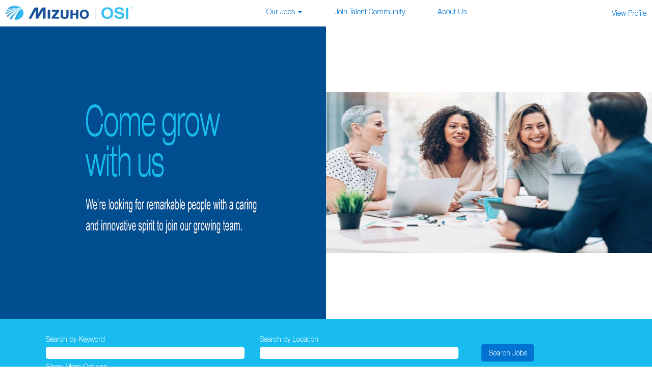

--- FILE ---
content_type: text/html;charset=UTF-8
request_url: https://careers.mizuhosi.com/
body_size: 69317
content:
<!DOCTYPE html>
<html class="html5" xml:lang="en-US" lang="en-US" xmlns="http://www.w3.org/1999/xhtml">

        <head>
            <meta http-equiv="X-UA-Compatible" content="IE=edge,chrome=1" />
            <meta http-equiv="Content-Type" content="text/html;charset=UTF-8" />
            <meta http-equiv="Content-Type" content="text/html; charset=utf-8" />
                <meta name="viewport" content="width=device-width, initial-scale=1.0" />
                        <meta name="google-site-verification" content="rvVIILLPOiR9ng5sC5zoKbqhXTcgl0dAzaaNfwogiDQ" />
                        <link type="text/css" class="keepscript" rel="stylesheet" href="https://careers.mizuhosi.com/platform/bootstrap/3.4.8_NES/css/bootstrap.min.css" />
                            <link type="text/css" rel="stylesheet" href="/platform/css/j2w/min/bootstrapV3.global.responsive.min.css?h=906dcb68" />
                <script type="text/javascript" src="https://performancemanager4.successfactors.com/verp/vmod_v1/ui/extlib/jquery_3.5.1/jquery.js"></script>
                <script type="text/javascript" src="https://performancemanager4.successfactors.com/verp/vmod_v1/ui/extlib/jquery_3.5.1/jquery-migrate.js"></script>
            <title>Mizuho OSI Careers</title>

    <meta name="description" content="Mizuho OSI  is an organization that uses customer focus, daring innovation and business excellence, to make Mizuho OSI a recognized global supplier of specialty surgical solutions. Our mission is to improve patient outcomes for people undergoing surgery.  Join the Mizuho OSI  Careers Talent Community to stay informed about employment opportunities that match your talents and interests.  " />
    <meta name="title" content="Mizuho OSI Careers" />
    <meta name="keywords" content="Mizuho OSI Jobs Mizuho OSI Careers Employment Mizuho OSI" />

    <meta prefix="og: http://ogp.me/ns#" property="og:title" content="Mizuho OSI Careers" />
    <meta prefix="og: http://ogp.me/ns#" property="og:description" content="Mizuho OSI  is an organization that uses customer focus, daring innovation and business excellence, to make Mizuho OSI a recognized global supplier of specialty surgical solutions. Our mission is to improve patient outcomes for people undergoing surgery.  Join the Mizuho OSI  Careers Talent Community to stay informed about employment opportunities that match your talents and interests.  " />
    <meta name="twitter:card" content="summary" />
    <meta name="twitter:title" content="Mizuho OSI Careers" />
    <meta name="twitter:description" content="Mizuho OSI  is an organization that uses customer focus, daring innovation and business excellence, to make Mizuho OSI a recognized global supplier of specialty surgical solutions. Our mission is to improve patient outcomes for people undergoing surgery.  Join the Mizuho OSI  Careers Talent Community to stay informed about employment opportunities that match your talents and interests.  " />
                <link type="text/css" rel="stylesheet" href="//rmkcdn.successfactors.com/40aede34/a971536b-c234-4dee-887f-e.css" />
                            <link type="text/css" rel="stylesheet" href="/platform/csb/css/customHeader.css?h=906dcb68" />
                            <link type="text/css" rel="stylesheet" href="/platform/css/j2w/min/sitebuilderframework.min.css?h=906dcb68" />
                            <link type="text/css" rel="stylesheet" href="/platform/css/j2w/min/BS3ColumnizedSearch.min.css?h=906dcb68" />
                            <link type="text/css" rel="stylesheet" href="/platform/fontawesome4.7/css/font-awesome-4.7.0.min.css?h=906dcb68" /><script type = "text/javascript">

</script>

        <link rel="shortcut icon" href="//rmkcdn.successfactors.com/40aede34/53c03dcb-ec93-4387-a006-3.jpg" type="image/x-icon" />
                            <link type="text/css" rel="stylesheet" href="/platform/csb/css/fullContent.css?h=906dcb68" />
            <style id="antiClickjack" type="text/css">body{display:none !important;}</style>
            <script type="text/javascript" id="antiClickJackScript">
                if (self === top) {
                    var antiClickjack = document.getElementById("antiClickjack");
                    antiClickjack.parentNode.removeChild(antiClickjack);
                } else {
                    top.location = self.location;
                }
            </script>
        </head>

        <body class="coreCSB home-page body   body" id="body">

        <div id="outershell" class="outershell">

    <div class="cookiePolicy cookiemanager" style="display:none" role="region" aria-labelledby="cookieManagerModalLabel">
        <div class="centered">
                <p>We use cookies to offer you the best possible website experience. Your cookie preferences will be stored in your browser’s local storage. This includes cookies necessary for the website's operation. Additionally, you can freely decide and change any time whether you accept cookies or choose to opt out of cookies to improve website's performance, as well as cookies used to display content tailored to your interests. Your experience of the site and the services we are able to offer may be impacted if you do not accept all cookies.</p>
            <button id="cookie-bannershow" tabindex="1" data-toggle="modal" data-target="#cookieManagerModal" class="link cookieSmallBannerButton secondarybutton shadowfocus">
                Modify Cookie Preferences</button>
            <div id="reject-accept-cookiewrapper">
            <button id="cookie-accept" tabindex="1" class="cookieSmallBannerButton cookiemanageracceptall shadowfocus">
                Accept All Cookies</button>
            </div>
        </div>
    </div>

    <div id="header" class="custom-header header headermain " role="banner">
            <h1 style="font-size: 0px; margin: 0px;">Mizuho OSI Careers</h1>
        <script type="text/javascript">
            //<![CDATA[
            $(function()
            {
                /* Using 'skipLinkSafari' to include CSS styles specific to Safari. */
                if (navigator.userAgent.indexOf('Safari') != -1 && navigator.userAgent.indexOf('Chrome') == -1) {
                    $("#skipLink").attr('class', 'skipLinkSafari');
                }
            });
            //]]>
        </script>
        <div id="skip">
            <a href="#content" id="skipLink" class="skipLink" title="Skip to main content"><span>Skip to main content</span></a>
        </div>

        <div class="custom-mobile-header displayM center unmodified backgroundimage">
        <div class="custom-header-content custom-header-row-0">
            <div class="row">

                    <div class="custom-header-row-content custom-header-column-0 col-xs-4 content-align-left content-align-top backgroundcolor73f199a9b4ec792b" style="padding:0px 0px 0px 0px; height:px;">
    <div class="custom-header-logo backgroundcolor73f199a9b4ec792b customheaderlinkhovercolorc63bfd23" style="padding: 10px;">
        <div class="limitwidth">
            <div class="inner">
                    <a href="https://careers.mizuhosi.com" title="Mizuho Careers" style="display:inline-block">
                        <img class="logo" src="//rmkcdn.successfactors.com/40aede34/e29f2b24-45b9-4900-bf4e-4.jpg" alt="Mizuho Careers" />
                    </a>
            </div>
        </div>
    </div>
                    </div>

                    <div class="custom-header-row-content custom-header-column-1 col-xs-4 content-align-right content-align-middle backgroundcolor73f199a9b4ec792b" style="padding:5px 0px 5px 0px; height:40px;">

    <div class="custom-header-signinLanguage backgroundcolor73f199a9b4ec792b" style="padding: 10px;">
        <div class="inner limitwidth">
            <div class="links" role="list">
                <div class="language node dropdown header-one headerlocaleselector linkhovercolor1d2db517925e4e3f55f919a8953fea84 customheaderlinkhovercolor1d2db517925e4e3f55f919a8953fea84" role="listitem">
                </div>
            </div>
        </div>
        <div class="clearfix"></div>
    </div>
                    </div>

                    <div class="custom-header-row-content custom-header-column-2 col-xs-4 content-align-right content-align-top backgroundcolor73f199a9b4ec792b" style="padding:0px 0px 5px 0px; height:50px;">

    <div class="custom-header-menu backgroundcolor73f199a9b4ec792b">
                <div class="menu mobile upper">
                    <div class="nav">
                        <div class="dropdown mobile-nav">
                            <a href="#" title="Menu" aria-label="Menu" class="dropdown-toggle" role="button" aria-expanded="false" data-toggle="collapse" data-target="#dropdown-menu-mobile" aria-controls="dropdown-menu-mobile"><span class="mobilelink fa fa-bars"></span></a>
                            
                        </div>
                    </div>
                </div>


    </div>
                    </div>

                <div class="clearfix"></div>
            </div>
        </div>
        
        <div class="menu-items">

    <div class="menu mobile upper">
        <div class="nav">
            <div class="dropdown mobile">
                <ul id="dropdown-menu-mobile" class="dropdown-menu nav-collapse-mobile-befd6ee177d9adcf backgroundcolor73f199a9b4ec792b">
        <li class="linkcolor1d2db517925e4e3f55f919a8953fea84 linkhovercolor1d2db517925e4e3f55f919a8953fea84 customheaderlinkhovercolor1d2db517925e4e3f55f919a8953fea84"><a href="/talentcommunity/subscribe/?locale=en_US" title="Join Talent Community">Join Talent Community</a></li>
        <li class="linkcolor1d2db517925e4e3f55f919a8953fea84 linkhovercolor1d2db517925e4e3f55f919a8953fea84 customheaderlinkhovercolor1d2db517925e4e3f55f919a8953fea84"><a href="/go/All-Careers/8951400/" title="View All Careers">View All Careers</a></li>
        <li class="linkcolor1d2db517925e4e3f55f919a8953fea84 linkhovercolor1d2db517925e4e3f55f919a8953fea84 customheaderlinkhovercolor1d2db517925e4e3f55f919a8953fea84"><a href="https://career4.successfactors.com/careers?career_company=mizuhoorthP&amp;lang=en_US&amp;company=mizuhoorthP&amp;site=&amp;loginFlowRequired=true" title="View Profile">View Profile</a></li>
                </ul>
            </div>
        </div>
    </div>
        </div>
        </div>
        <div class="custom-tablet-header displayT center unmodified backgroundimage">
        <div class="custom-header-content custom-header-row-0">
            <div class="row">

                    <div class="custom-header-row-content custom-header-column-0 col-xs-4 content-align-left content-align-top backgroundcolor73f199a9b4ec792b" style="padding:0px 0px 0px 0px; height:px;">
    <div class="custom-header-logo backgroundcolor73f199a9b4ec792b customheaderlinkhovercolorc63bfd23" style="padding: 10px;">
        <div class="limitwidth">
            <div class="inner">
                    <a href="https://careers.mizuhosi.com" title="Mizuho Careers" style="display:inline-block">
                        <img class="logo" src="//rmkcdn.successfactors.com/40aede34/e29f2b24-45b9-4900-bf4e-4.jpg" alt="Mizuho Careers" />
                    </a>
            </div>
        </div>
    </div>
                    </div>

                    <div class="custom-header-row-content custom-header-column-1 col-xs-4 content-align-right content-align-middle backgroundcolor73f199a9b4ec792b" style="padding:5px 0px 5px 0px; height:40px;">

    <div class="custom-header-signinLanguage backgroundcolor73f199a9b4ec792b" style="padding: 10px;">
        <div class="inner limitwidth">
            <div class="links" role="list">
                <div class="language node dropdown header-one headerlocaleselector linkhovercolor1d2db517925e4e3f55f919a8953fea84 customheaderlinkhovercolor1d2db517925e4e3f55f919a8953fea84" role="listitem">
                </div>
            </div>
        </div>
        <div class="clearfix"></div>
    </div>
                    </div>

                    <div class="custom-header-row-content custom-header-column-2 col-xs-4 content-align-right content-align-top backgroundcolor73f199a9b4ec792b" style="padding:0px 0px 5px 0px; height:50px;">

    <div class="custom-header-menu backgroundcolor73f199a9b4ec792b">
                <div class="limitwidth">
                    <div class="menu tablet upper">
                        <div class="nav">
                            <div class="dropdown mobile-nav">
                                <a href="#" title="Menu" aria-label="Menu" class="dropdown-toggle" role="button" aria-expanded="false" data-toggle="collapse" data-target="#dropdown-menu-tablet" aria-controls="dropdown-menu-tablet"><span class="mobilelink fa fa-bars"></span></a>
                                
                            </div>
                        </div>
                    </div>
                </div>


    </div>
                    </div>

                <div class="clearfix"></div>
            </div>
        </div>
        
        <div class="menu-items">

    <div class="menu tablet upper">
        <div class="nav">
            <div class="dropdown tablet">
                <ul id="dropdown-menu-tablet" class="dropdown-menu nav-collapse-tablet-befd6ee177d9adcf backgroundcolor73f199a9b4ec792b">
        <li class="linkcolor1d2db517925e4e3f55f919a8953fea84 linkhovercolor1d2db517925e4e3f55f919a8953fea84 customheaderlinkhovercolor1d2db517925e4e3f55f919a8953fea84"><a href="/talentcommunity/subscribe/?locale=en_US" title="Join Talent Community">Join Talent Community</a></li>
        <li class="linkcolor1d2db517925e4e3f55f919a8953fea84 linkhovercolor1d2db517925e4e3f55f919a8953fea84 customheaderlinkhovercolor1d2db517925e4e3f55f919a8953fea84"><a href="/go/All-Careers/8951400/" title="View All Careers">View All Careers</a></li>
        <li class="linkcolor1d2db517925e4e3f55f919a8953fea84 linkhovercolor1d2db517925e4e3f55f919a8953fea84 customheaderlinkhovercolor1d2db517925e4e3f55f919a8953fea84"><a href="https://career4.successfactors.com/careers?career_company=mizuhoorthP&amp;lang=en_US&amp;company=mizuhoorthP&amp;site=&amp;loginFlowRequired=true" title="View Profile">View Profile</a></li>
                </ul>
            </div>
        </div>
    </div>
        </div>
        </div>
        <div class="custom-desktop-header displayD center unmodified backgroundimage" role="navigation" aria-label="Header">
        <div class="custom-header-content custom-header-row-0">
            <div class="row">

                    <div class="custom-header-row-content custom-header-column-0 col-xs-3 content-align-left content-align-top backgroundcolor73f199a9b4ec792b" style="padding:0px 0px 0px 0px; height:px;">
    <div class="custom-header-logo backgroundcolor73f199a9b4ec792b customheaderlinkhovercolorc63bfd23" style="padding: 10px;">
        <div class="limitwidth">
            <div class="inner">
                    <a href="https://careers.mizuhosi.com" title="Careers - Job Opportunities at Mizuho OSI" style="display:inline-block">
                        <img class="logo" src="//rmkcdn.successfactors.com/40aede34/e29f2b24-45b9-4900-bf4e-4.jpg" alt="Careers - Job Opportunities at Mizuho OSI" />
                    </a>
            </div>
        </div>
    </div>
                    </div>

                    <div class="custom-header-row-content custom-header-column-1 col-xs-6 content-align-right content-align-middle backgroundcolor73f199a9b4ec792b" style="padding:0px 0px 5px 0px; height:50px;">

    <div class="custom-header-menu backgroundcolor73f199a9b4ec792b">
                <div class="limitwidth">
                    <div class="menu desktop upper">
                        <div class="inner">
                            <ul class="nav nav-pills" role="list">
        <li class="dropdown linkcolor1d2db517925e4e3f55f919a8953fea84 linkhovercolorc63bfd23 customheaderlinkhovercolorc63bfd23">
            <a class="dropdown-toggle" role="button" data-toggle="dropdown" href="#" aria-haspopup="true" aria-expanded="false" title="Our Jobs" aria-controls="customheadermenurow0column10">
                Our Jobs <b class="caret"></b>
            </a>
            <ul role="menu" class="dropdown-menu company-dropdown headerdropdown backgroundcolor73f199a9b4ec792b" id="customheadermenurow0column10">
                        <li class="menu" role="none"><span><a role="menuitem" class="menu linkcolor1d2db517925e4e3f55f919a8953fea84 linkhovercolorc63bfd23 customheaderlinkhovercolorc63bfd23" href="/go/All-Careers/8951400/" title="All Careers">All Careers</a></span></li>
                        <li class="menu" role="none"><span><a role="menuitem" class="menu linkcolor1d2db517925e4e3f55f919a8953fea84 linkhovercolorc63bfd23 customheaderlinkhovercolorc63bfd23" href="/go/Sales-Careers/8951300/" title="Sales Careers">Sales Careers</a></span></li>
                        <li class="menu" role="none"><span><a role="menuitem" class="menu linkcolor1d2db517925e4e3f55f919a8953fea84 linkhovercolorc63bfd23 customheaderlinkhovercolorc63bfd23" href="/go/Operations-Careers/8951500/" title="Operations Careers">Operations Careers</a></span></li>
                        <li class="menu" role="none"><span><a role="menuitem" class="menu linkcolor1d2db517925e4e3f55f919a8953fea84 linkhovercolorc63bfd23 customheaderlinkhovercolorc63bfd23" href="/go/Corporate-Careers/8951600/" title="Corporate Careers">Corporate Careers</a></span></li>
                        <li class="menu" role="none"><span><a role="menuitem" class="menu linkcolor1d2db517925e4e3f55f919a8953fea84 linkhovercolorc63bfd23 customheaderlinkhovercolorc63bfd23" href="/go/Research-and-Development-Careers/8951700/" title="Research and Development Careers">Research and Development Careers</a></span></li>
            </ul>
        </li>
        <li class="linkcolor1d2db517925e4e3f55f919a8953fea84 linkhovercolorc63bfd23 customheaderlinkhovercolorc63bfd23"><a href="/talentcommunity/subscribe/?locale=en_US" title="Join Talent Community">Join Talent Community</a></li>
        <li class="linkcolor1d2db517925e4e3f55f919a8953fea84 linkhovercolorc63bfd23 customheaderlinkhovercolorc63bfd23"><a href="https://www.mizuhosi.com/careers/" title="About Us" target="_blank">About Us</a></li>
                            </ul>
                        </div>
                    </div>
                </div>


    </div>
                    </div>

                    <div class="custom-header-row-content custom-header-column-2 col-xs-3 content-align-right content-align-middle backgroundcolor73f199a9b4ec792b" style="padding:5px 0px 5px 0px; height:40px;">

    <div class="custom-header-signinLanguage backgroundcolor73f199a9b4ec792b" style="padding: 10px;">
        <div class="inner limitwidth">
            <div class="links" role="list">
                <div class="language node dropdown header-one headerlocaleselector linkhovercolorc63bfd23 customheaderlinkhovercolorc63bfd23" role="listitem">
                </div>
                    <div class="profile node linkhovercolorc63bfd23 customheaderlinkhovercolorc63bfd23" role="listitem">
			<div class="profileWidget">
					<a href="#" onclick="j2w.TC.handleViewProfileAction(event)" xml:lang="en-US" class="fontcolor1d2db517925e4e3f55f919a8953fea84" lang="en-US" style="font-family:custom7f602e2ee0f243c1b7b57; font-size:14px;">View Profile</a>
			</div>
                    </div>
            </div>
        </div>
        <div class="clearfix"></div>
    </div>
                    </div>

                <div class="clearfix"></div>
            </div>
        </div>
        
        <div class="menu-items">
        </div>
        </div>
    </div>
            <div id="innershell" class="innershell">
                <div id="content" tabindex="-1" class="content" role="main">
                    <div class="inner">

    <div class="customPlugin customPlugin-2d8fab41b8c9f44a displayD">
        <div class="inner"><table style="width: 100%;">
<tbody>
<tr>
<td style="width: 50%; background-color: #004e8f;"><img style="border-width: 0px; margin: 0px auto; display: block;" src="https://rmkcdn.successfactors.com/40aede34/6ccff42d-8ae4-45c5-a14f-e.jpg" width="75%" height="75%" /></td>
<td style="width: 50%;"><img style="border-width: 0px; margin: 0px;" src="https://rmkcdn.successfactors.com/40aede34/8a4c5450-79b9-4052-ba8a-0.jpg" alt="Come Grow with us at Mizuho OSI" width="100%" height="100%" /></td>
</tr>
</tbody>
</table>
        </div>
    </div>
    <div class="row display marginTopNone marginBottomNone marginRightNone marginLeftNone" role="img" aria-label="Dare to go futher. Care to do more.  Mizuho OSI." title="Dare to go futher. Care to do more.  Mizuho OSI." style="    ">
        <div class="col-xs-12 center stretched backgroundimage80680d69-2a1a-4fe1-a065-0 large-image-component" style="height: 500px;"></div>
    </div>

    <div class="customPlugin customPlugin-0fcb6138bb18b19e displayT">
        <div class="inner"><table style="width: 100%;">
<tbody>
<tr>
<td style="width: 100%; height: 406px;"><img style="border-width: 0px; margin: 0px;" src="https://rmkcdn.successfactors.com/40aede34/8a4c5450-79b9-4052-ba8a-0.jpg" alt="Come Grow with us at Mizuho OSI" width="100%" /></td>
<td style="width: 100%; height: 406px;">&nbsp;</td>
</tr>
<tr>
<td style="width: 85%; background-color: #004e8f;">
<p style="text-align: center;"><span style="color: #18bcee; font-size: 2.5em;">Come Grow with us</span></p>
<p style="text-align: center; color: #ffffff; font-size: 1.5em;">We're looking for remarkable people with a caring </br>and innovative spirit to join our growing team.</p>
</td>
<td style="width: 85%; background-color: #004e8f;">&nbsp;</td>
</tr>
</tbody>
</table>
        </div>
    </div>
    <div class="row displayM marginTopNone marginBottomNone marginRightNone marginLeftNone" role="img" aria-label="Dare to go futher. Care to do more.  Mizuho OSI." title="Dare to go futher. Care to do more.  Mizuho OSI." style="    ">
        <div class="col-xs-12 center stretched backgroundimageb85a76c0-bd50-4140-a85b-5 large-image-component" style="height: 400px;"></div>
    </div>
    <div class="search displayDTM">
        <div id="search-wrapper">

        <div class="well well-small searchwell">
            <form class="form-inline jobAlertsSearchForm" name="keywordsearch" method="get" action="/search/" xml:lang="en-US" lang="en-US" style="margin: 0;" role="search">
                <input name="createNewAlert" type="hidden" value="false" />
                <div class="container-fluid">
                    <div class="row columnizedSearchForm">
                        <div class="column col-md-9">
                            <div class="fieldContainer row">
                                    <div class="col-md-6 rd-keywordsearch">
                                            <span class="lbl" aria-hidden="true">Search by Keyword</span>

                                        <i class="keywordsearch-icon"></i>
                                        <input type="text" class="keywordsearch-q columnized-search" name="q" maxlength="50" aria-label="Search by Keyword" />

                                    </div>
                                    <div class="col-md-6 rd-locationsearch">
                                            <span class="lbl" aria-hidden="true">Search by Location</span>

                                        <i class="locationsearch-icon"></i>
                                        <input type="text" class="keywordsearch-locationsearch columnized-search" name="locationsearch" maxlength="50" aria-label="Search by Location" />
                                    </div>
                            </div>
                                <div class="row optionsLink optionsLink-padding">
            <span>
                
                <a href="javascript:void(0)" rel="advance" role="button" id="options-search" class="search-option-link btn-link" aria-controls="moreOptionsDiv" data-toggle="collapse" aria-expanded="false" data-moreOptions="Show More Options" data-lessOptions="Show Fewer Options" data-target=".optionsDiv">Show More Options</a>
            </span>
                                </div>
            <div>
                <div id="moreOptionsDiv" style="" class="optionsDiv collapse">

                    <div id="optionsFacetLoading" class="optionsFacetLoading" aria-live="assertive">
                            <span>Loading...</span>
                    </div>
                    <div id="optionsFacetValues" class="optionsFacetValues" style="display:none" tabindex="-1">
                        <hr aria-hidden="true" />
                        <div id="newFacets" style="padding-bottom: 5px" class="row">
                                <div class="optionsFacet col-md-4">
                                    <div class="row">
                                        <label id="optionsFacetsDD_department_label" class="optionsFacet optionsFacet-label" for="optionsFacetsDD_department">
                                            Category
                                        </label>
                                    </div>
                                    <select id="optionsFacetsDD_department" name="optionsFacetsDD_department" class="optionsFacet-select optionsFacetsDD_department form-control-100">
                                        <option value="">All</option>
                                    </select>
                                </div>
                                <div class="optionsFacet col-md-4">
                                    <div class="row">
                                        <label id="optionsFacetsDD_title_label" class="optionsFacet optionsFacet-label" for="optionsFacetsDD_title">
                                            Title
                                        </label>
                                    </div>
                                    <select id="optionsFacetsDD_title" name="optionsFacetsDD_title" class="optionsFacet-select optionsFacetsDD_title form-control-100">
                                        <option value="">All</option>
                                    </select>
                                </div>
                        </div>
                    </div>
                </div>
            </div>
                        </div>
                        <div class="rd-searchbutton col-md-2">
                            <div class="row emptylabelsearchspace labelrow">
                                 
                            </div>
                            <div class="row">
                                <div class="col-md-12 col-sm-12 col-xs-12 search-submit">
                                            <input type="submit" class="btn keywordsearch-button" value="Search Jobs" />
                                </div>
                            </div>
                        </div>
                    </div>

                </div>
            </form>
        </div>
        </div>
    </div>

    <div class="customPlugin customPlugin-d342d4901355195b displayDT">
        <div class="inner"><table style="height: 38px;" width="100%">
<tbody>
<tr style="height: 40px;">
<td style="width: 10%; height: 72px;">&nbsp;</td>
<td style="width: 40%; height: 72px;">&nbsp;</td>
<td style="width: 5%; height: 72px;">&nbsp;</td>
<td style="width: 16.7048%; height: 72px;">&nbsp;</td>
<td style="width: 10%; height: 72px;">&nbsp;</td>
</tr>
<tr style="height: 305px;">
<td style="width: 10%; height: 305px;">&nbsp;</td>
<td style="width: 40%; height: 305px;">&nbsp;<img style="float: right;" src="https://rmkcdn.successfactors.com/40aede34/7bbe9d98-9bc3-4bcd-bcf7-7.jpg" alt="Mizuho Careers" width="300" height="300" /></td>
<td style="width: 5%; height: 305px;">&nbsp;</td>
<td style="width: 17.6%; height: 305px;">
<p style="font-size: 14px; color: #000000;"><img src="https://rmkcdn.successfactors.com/40aede34/9642c426-4d5e-4a9b-9fe5-6.jpg" width="320" height="162" />&nbsp;<br /> <br /><a title="View All Careers" href="https://careers.mizuhosi.com/go/All-Careers/8951400/"><img src="https://rmkcdn.successfactors.com/40aede34/fac359df-2d5b-45cd-8fe4-a.jpg" alt="View All Careers" width="130" height="35" /></a></p>
</td>
<td style="width: 38%; height: 305px;">&nbsp;</td>
</tr>
</tbody>
</table>
        </div>
    </div>
    <div class="row displayM marginTopNone marginBottomNone marginRightNone marginLeftNone" role="img" style="    ">
        <div class="col-xs-12 top stretched backgroundimagef6944a27-2e63-4ebd-99f6-f large-image-component" style="height: 300px;"></div>
    </div>
    <style type="text/css">
        .buttontexta0099d5d50331146 a{
            border: 1px solid transparent;
        }
        .buttontexta0099d5d50331146 a:focus{
            border: 1px dashed #004e8f !important;
            outline: none !important;
        }
    </style>
    <div dir="auto" style=" " class="buttontext buttontexta0099d5d50331146 rtltextaligneligible center unmodified backgroundimage backgroundcolor73f199a9b4ec792b linkcolor1d2db517925e4e3f55f919a8953fea84 linkhovercolorc63bfd23       displayM  ">
        <div class="inner " style="font-family:custom7f602e2ee0f243c1b7b57; font-size:14px;">
                    <h2 style="font-family:custom7f602e2ee0f243c1b7b57; font-size:18px;" class="h3 fontcolor73f91374e07b0439 fontalign-center">Dare to go further. Care to do more.</h2><span class="fontcolorb6a533a1"><p style="text-align: center;">At Mizuho OSI, you get the strength and stability of<br />
an established market leader, the innovation<br />
and creativity of a start-up, and the opportunity<br />
to make a real difference.</p>
</span>
                <div class="row">
                    <div class="col-xs-12 fontalign-center">
                            <a class="btn" style="font-family:Arial, Helvetica, sans-serif; font-size:14px;" href="/go/All-Careers/8951400/" title="View All Careers">View All Careers</a>
                    </div>
                </div>
        </div>
    </div>
    <style type="text/css">
        .buttontextc45f37c641feb54b a{
            border: 1px solid transparent;
        }
        .buttontextc45f37c641feb54b a:focus{
            border: 1px dashed #0073d1 !important;
            outline: none !important;
        }
    </style>
    <div dir="auto" style="margin-top:40px;    " class="buttontext buttontextc45f37c641feb54b rtltextaligneligible center unmodified backgroundimage backgroundcolor73f199a9b4ec792b linkcolor1d2db517925e4e3f55f919a8953fea84 linkhovercolor1d2db517925e4e3f55f919a8953fea84       displayDT marginTopCustom marginBottomCustom marginRightNone marginLeftNone customSpacingEnabled">
        <div class="inner " style="font-family:Arial, Helvetica, sans-serif; font-size:14px;">
                    <h2 style="font-family:custom7f602e2ee0f243c1b7b57; font-size:35px;" class="h3 fontcolor73f91374e07b0439 fontalign-center">A global company for over 45 years</h2><span class="fontcolorb6a533a1"></span>
        </div>
    </div>
    <style type="text/css">
        .buttontext435afbb6b31e34f8 a{
            border: 1px solid transparent;
        }
        .buttontext435afbb6b31e34f8 a:focus{
            border: 1px dashed #0073d1 !important;
            outline: none !important;
        }
    </style>
    <div dir="auto" style=" margin-bottom:5px;   " class="buttontext buttontext435afbb6b31e34f8 rtltextaligneligible center unmodified backgroundimage backgroundcolor73f199a9b4ec792b linkcolor1d2db517925e4e3f55f919a8953fea84 linkhovercolor1d2db517925e4e3f55f919a8953fea84       displayM marginTopNone marginBottomNone marginRightNone marginLeftNone customSpacingEnabled">
        <div class="inner " style="font-family:Arial, Helvetica, sans-serif; font-size:14px;">
                    <h2 style="font-family:custom7f602e2ee0f243c1b7b57; font-size:18px;" class="h3 fontcolor73f91374e07b0439 fontalign-center">A global company for over 45 years</h2><span class="fontcolorb6a533a1"></span>
        </div>
    </div>
    <div class="row displayD marginTopNone marginBottomCustom marginRightNone marginLeftNone" role="img" style=" margin-bottom:25px;   ">
        <div class="col-xs-12 top verticallyscaled backgroundimage94298b6b-86a2-4388-a02a-b large-image-component" style="height: 700px;"></div>
    </div>
    <div class="row displayM marginTopNone marginBottomCustom marginRightNone marginLeftSmall" role="img" style=" margin-bottom:25px;   width:calc(100% - 8px) !important;">
        <div class="col-xs-12 center stretched backgroundimageb9eb3aad-4d5a-4c94-8b48-8 large-image-component" style="height: 365px;"></div>
    </div>
    <div class="row displayT marginTopNone marginBottomCustom marginRightSmall marginLeftSmall" role="img" style=" margin-bottom:48px;   width:calc(100% - 16px) !important;">
        <div class="col-xs-12 center unmodified backgroundimage070bd3e7-829d-44c4-8ebb-1 large-image-component" style="height: 380px;"></div>
    </div>

    <div class="customPlugin customPlugin-06d9580097c4d313 displayDT">
        <div class="inner"><table style="height: 150px; background-color: #004e8f;" width="100%">
<tbody>
<tr>
<td style="width: 100%;">
<p style="text-align: center; font-size: 2.0em;"><span style="color: #ffffff;"><br />Stay Connected!</span></p>
<p style="text-align: center; color: #ffffff;">Enter your e-mail and tell us a bit about yourself, and we'll keep you informed<br />about upcoming events and opportunities that match your interests.<br /><br /></p>
<p style="text-align: center; color: $ffffff; font-size: 1.0em;"><a title="Join our Talent Community" href="https://careers.mizuhosi.com/talentcommunity/subscribe/?locale=en_US"><img src="https://rmkcdn.successfactors.com/40aede34/9ff19961-e4f6-4d95-a476-a.jpg" alt="Sign Up Here" width="140" height="38" /></a></p>
<p style="text-align: center; color: $ffffff; font-size: 1.0em;">&nbsp;</p>
</td>
</tr>
</tbody>
</table>
        </div>
    </div>

    <div class="customPlugin customPlugin-fc6cfac23c75c91f displayM">
        <div class="inner"><table style="height: 150px; background-color: #004e8f;" width="100%">
<tbody>
<tr>
<td style="width: 15%;">&nbsp;</td>
<td style="width: 70%;">
<p style="text-align: center; font-size: 2.0em;"><span style="color: #ffffff;"><br />Stay Connected!</span></p>
<p style="text-align: center; color: #ffffff;">Enter your e-mail and tell us a bit about yourself, and we'll keep you informed about upcoming events and opportunities that match your interests.<br /><br /></p>
<p style="text-align: center; color: $ffffff; font-size: 1.0em;"><a title="Join our Talent Community" href="https://careers.mizuhosi.com/talentcommunity/subscribe/?locale=en_US"><img src="https://rmkcdn.successfactors.com/40aede34/9ff19961-e4f6-4d95-a476-a.jpg" alt="Sign Up Here" width="140" height="38" /></a></p>
<p style="text-align: center; color: $ffffff; font-size: 1.0em;">&nbsp;</p>
</td>
<td style="width: 15%;">&nbsp;</td>
</tr>
</tbody>
</table>
        </div>
    </div>

    <div class="customPlugin customPlugin-e64534a05c425891 displayDTM">
        <div class="inner"><table style="height: 2px; background-color: #f2f2f2;" width="100%">
<tbody>
  <tr style="height: 2px;">
    <td style="width: 48%; height: 2px;"><br></td>
  </tbody>
</table>
<table style="height: 29px; background-color: #f2f2f2;" width="100%">
<tbody>
<tr style="height: 3px;">
<td style="width: 48%; height: 3px;">&nbsp;</td>
<td style="width: 4.70312px; height: 3px; padding: 7px;"><a title="Mizuho on Linkedin" href="https://www.linkedin.com/company/mizuho-osi/" target="_blank" rel="noopener"><img src="https://mizuhosi.com/wp-content/themes/mizuho/images/footer-icon-linkedin.png" alt="Linkedin" width="25" height="25" /></a></td>
<td style="width: 4.70312px; height: 3px; padding: 7px;"><a title="Mizuho on YouTube" href="https://www.youtube.com/channel/UCAg6YUmPCzJiqRwiAZ3zGxQ" target="_blank" rel="noopener"><img src="https://mizuhosi.com/wp-content/themes/mizuho/images/footer-icon-youtube.png	" alt="YouTube" width="25" height="25" /></a></td>
<td style="width: 4.70312px; height: 3px; padding: 7px;"><a title="Mizuho on facebook" href="https://www.facebook.com/TheMizuhoOSI" target="_blank" rel="noopener"><img src="https://mizuhosi.com/wp-content/themes/mizuho/images/footer-icon-fb.png" alt="Facebook" width="25" height="25" /></a></td>
<td style="width: 4.70312px; height: 3px; padding: 7px;"><a title="Mizuho on Twitter" href="https://twitter.com/mizuhoosi" target="_blank" rel="noopener"><img src="https://mizuhosi.com/wp-content/themes/mizuho/images/footer-icon-twitter.png" alt="Twitter" width="25" height="25" /></a></td>
<td style="width: 4.70312px; height: 3px; padding: 7px;"><a title="Mizuho on Insta" href="https://www.instagram.com/mizuho_osi_media/" target="_blank" rel="noopener"><img src="https://www.mizuhosi.com/wp-content/uploads//icon_instagram.svg" alt="InstaGram" width="25" height="25" /></a></td>
<td style="width: 48%; height: 4px;">&nbsp;</td>
</tr>
</tbody>
</table>
        </div>
    </div>
                    </div>
                </div>
            </div>

    <div id="footer" role="contentinfo">
        <div id="footerRowTop" class="footer footerRow">
            <div class="container ">

    <div id="footerInnerLinksSocial" class="row">
        <ul class="inner links" role="list">
                    <li><a href="https://www.mizuhosi.com/careers/" title="About Us" target="_blank">About Us</a></li>
                    <li><a href="https://mizuhosi.com/wp-content/uploads/Mizuho-OSI_Benefits-Overview_WEB-2.pdf" title="Our Benefits" target="_blank">Our Benefits</a></li>
                    <li><a href="/" title="Home Page">Home Page</a></li>
                    <li><a href="#cookieManagerModal" role="button" title="Cookie Consent Manager" data-target="#cookieManagerModal" data-toggle="modal">Cookie Consent Manager</a></li>
                    <li><a href="https://mizuhosi.com/privacy-policy/" title="Privacy Policy" target="_blank">Privacy Policy</a></li>
                    <li><a href="/topjobs/" title="Top Jobs">Top Jobs</a></li>
                    <li><a href="/go/All-Careers/8951400/" title="All Careers">All Careers</a></li>
        </ul>
            <div class="rightfloat">
            </div>
        </div>
            </div>
        </div>

        <div id="footerRowBottom" class="footer footerRow">
            <div class="container ">
                    <p>© Mizuho OSI. All Rights Reserved.</p>
            </div>
        </div>
    </div>
        </div>
    
    <style>
        .onoffswitch .onoffswitch-inner:before {
            content: "Yes";
        }
        .onoffswitch .onoffswitch-inner:after {
            content: "No";
        }

    </style>
    <div class="outershell cookiemanageroutershell">
        <div class="modal fade cookiemanager" data-keyboard="true" data-backdrop="static" id="cookieManagerModal" tabindex="-1" role="dialog" aria-labelledby="cookieManagerModalLabel">
            <div class="modal-dialog modal-lg modal-dialog-centered styled">

                
                <div class="modal-content">
                    <div class="modal-header" aria-live="assertive">
                        <button type="button" class="close" data-dismiss="modal" aria-label="close"><span aria-hidden="true">×</span></button>
                        <h2 class="modal-title text-center" id="cookieManagerModalLabel">Cookie Consent Manager</h2>
                    </div>
                    <div class="modal-body">
                        <div id="cookie-info" class="cookie-info"><p>This site uses cookies. Some of them are essential, while others help us improve your experience.</p>

                        </div>
                        <div id="action-block" class="action-block">
                            <div id="requiredcookies">
                                <div class="row display-table">
                                    <div class="col-sm-10 display-table-cell">
                                        <div class="title-section">
                                            <h3 class="title" id="reqtitle">Required Cookies</h3>
                                            <div id="reqdescription">
                                                    <p>These cookies are required to use this website and can't be turned off.</p>
                                            </div>
                                        </div>
                                    </div>
                                    <div class="col-sm-2 display-table-cell">
                                        <div class="toggle-group cookietoggle">
                                            <input type="checkbox" role="switch" class="cookiecheckbox" name="req-cookies-switch-1" id="req-cookies-switch-1" checked="" onclick="return false;" aria-labelledby="reqtitle" disabled="disabled" />
                                            
                                            <label for="req-cookies-switch-1"></label>
                                            <div class="onoffswitch" aria-hidden="true">
                                                <div class="onoffswitch-label">
                                                    <div class="onoffswitch-inner"></div>
                                                    <div class="onoffswitch-switch"></div>
                                                </div>
                                            </div>
                                        </div>
                                    </div>
                                </div>
                                <div class="row">
                                    <div class="col-sm-12">
                                        <button data-toggle="collapse" data-target="#requiredcookies-config" class="arrow-toggle link linkfocusborder" aria-label="Required Cookies Show More Details">
                                            <i class="glyphicon glyphicon-chevron-right"></i>
                                            <i class="glyphicon glyphicon-chevron-down"></i>
                                            Show More Details
                                        </button>

                                        <div id="requiredcookies-config" class="collapse">
                                            <table class="table">
                                                <caption>Required Cookies</caption>
                                                <thead>
                                                <tr>
                                                    <th scope="col" class="col-sm-2">Provider</th>
                                                    <th scope="col" class="col-sm-9">Description</th>
                                                    <th scope="col" class="col-sm-1"><span class="pull-right">Enabled</span></th>
                                                </tr>
                                                </thead>
                                                <tbody>
                                                    <tr>
                                                        <th scope="row">SuccessFactors as service provider</th>
                                                        <td id="SuccessFactorsasserviceproviderreqdescription">
                                                            <div role="region" aria-label="SuccessFactors as service provider-Description">We use the following session cookies, which are all required to enable the website to function:<br /><ul><li>"route" is used for session stickiness</li><li>"careerSiteCompanyId" is used to send the request to the correct data center</li><li>"JSESSIONID" is placed on the visitor's device during the session so the server can identify the visitor</li><li>"Load balancer cookie" (actual cookie name may vary)  prevents a visitor from bouncing from one instance to another</li></ul>
                                                            </div>
                                                        </td>
                                                        <td>
                                                            <div class="toggle-group cookietoggle">
                                                                
                                                                <input type="checkbox" role="switch" class="cookiecheckbox" data-usercountrytype="optin" id="req-cookies-switch-2" checked="" onclick="return false;" disabled="disabled" aria-label="Cookies from provider SuccessFactorsasserviceprovider are required and cannot be turned off" />
                                                                <label for="req-cookies-switch-2"></label>
                                                                <div class="onoffswitch" aria-hidden="true">
                                                                    <div class="onoffswitch-label">
                                                                        <div class="onoffswitch-inner"></div>
                                                                        <div class="onoffswitch-switch"></div>
                                                                    </div>
                                                                </div>
                                                            </div>
                                                        </td>
                                                    </tr>
                                                </tbody>
                                            </table>
                                        </div>
                                    </div>
                                </div>
                            </div>
                                <hr class="splitter" />
                                <div id="functionalcookies">
                                    <div class="row display-table">
                                        <div class="col-sm-10 display-table-cell">
                                            <div class="title-section">
                                                <h3 class="title" id="funtitle">Functional Cookies</h3>
                                                <div id="fundescription">
                                                        <p>These cookies provide a better customer experience on this site, such as by remembering your login details, optimizing video performance, or providing us with information about how our site is used. You may freely choose to accept or decline these cookies at any time. Note that certain functionalities that these third-parties make available may be impacted if you do not accept these cookies.</p>
                                                </div>
                                            </div>
                                        </div>
                                        <div class="col-sm-2 display-table-cell">
                                            <div class="toggle-group cookietoggle">
                                                <input type="checkbox" role="switch" class="cookiecheckbox" name="fun-cookies-switch-1" id="fun-cookies-switch-1" onchange="changeFunSwitches()" checked="" tabindex="0" aria-label="Consent to all Functional Cookies" />
                                                <label for="fun-cookies-switch-1"></label>
                                                <div class="onoffswitch" aria-hidden="true">
                                                    <div class="onoffswitch-label">
                                                        <div class="onoffswitch-inner"></div>
                                                        <div class="onoffswitch-switch"></div>
                                                    </div>
                                                </div>
                                            </div>
                                        </div>
                                    </div>
                                    <div class="row">
                                        <div class="col-sm-12">
                                            <button data-toggle="collapse" data-target="#functionalcookies-switch" class="arrow-toggle link linkfocusborder" aria-label="Functional Cookies Show More Details">
                                                <i class="glyphicon glyphicon-chevron-right"></i>
                                                <i class="glyphicon glyphicon-chevron-down"></i>
                                                Show More Details
                                            </button>

                                            <div id="functionalcookies-switch" class="collapse">
                                                <table class="table">
                                                    <caption>Functional Cookies</caption>
                                                    <thead>
                                                    <tr>
                                                        <th scope="col" class="col-sm-2">Provider</th>
                                                        <th scope="col" class="col-sm-9">Description</th>
                                                        <th scope="col" class="col-sm-1"><span class="pull-right">Enabled</span></th>
                                                    </tr>
                                                    </thead>
                                                    <tbody>
                                                        <tr>
                                                            <th scope="row">YouTube</th>
                                                            <td id="YouTubefundescription">
                                                                <div role="region" aria-label="YouTube-Description">YouTube is a video-sharing service where users can create their own profile, upload videos, watch, like, and comment on videos. Opting out of YouTube cookies will disable your ability to watch or interact with YouTube videos.<br /><a href="https://policies.google.com/technologies/cookies" target="_blank" title="opens in new window or tab">Cookie Policy</a><br /><a href="https://policies.google.com/privacy" target="_blank" title="opens in new window or tab">Privacy Policy</a><br /><a href="https://policies.google.com/terms" target="_blank" title="opens in new window or tab">Terms and Conditions</a>
                                                                </div>
                                                            </td>
                                                            <td>
                                                                <div class="toggle-group cookietoggle">
                                                                    <input type="checkbox" role="switch" class="cookiecheckbox funcookiescheckbox" id="funcookieswitchYouTube" checked="" tabindex="0" data-provider="youTube" onchange="changeOneFunSwitch()" aria-label="Consent to cookies from provider YouTube" />
                                                                    <label for="funcookieswitchYouTube"></label>
                                                                    <div class="onoffswitch" aria-hidden="true">
                                                                        <div class="onoffswitch-label">
                                                                            <div class="onoffswitch-inner"></div>
                                                                            <div class="onoffswitch-switch"></div>
                                                                        </div>
                                                                    </div>
                                                                </div>
                                                            </td>
                                                        </tr>
                                                    </tbody>
                                                </table>
                                            </div>
                                        </div>
                                    </div>
                                </div>
                                <hr class="splitter" />
                                <div id="advertisingcookies">
                                    <div class="row display-table">
                                        <div class="col-sm-10 display-table-cell">
                                            <div class="title-section">
                                                <h3 class="title" id="advtitle">Advertising Cookies</h3>
                                                <div id="advdescription"><p>These cookies collect information about how visitors use a website, for instance which pages visitors go to most often. We use them to improve how our website works. However, some of them might be third-party cookies and the data they collect can be put to purposes unknown by us as the site owner. Please refer to our third-party processors&#39; privacy policy.</p>

                                                </div>
                                            </div>
                                        </div>
                                        <div class="col-sm-2 display-table-cell">
                                            <div class="toggle-group cookietoggle">
                                                <input type="checkbox" role="switch" class="cookiecheckbox" name="adv-cookies-switch-1" id="adv-cookies-switch-1" onchange="changeAdvSwitches()" checked="" tabindex="0" aria-label="Consent to all Advertising Cookies" />
                                                <label for="adv-cookies-switch-1"></label>
                                                <div class="onoffswitch" aria-hidden="true">
                                                    <div class="onoffswitch-label">
                                                        <div class="onoffswitch-inner"></div>
                                                        <div class="onoffswitch-switch"></div>
                                                    </div>
                                                </div>
                                            </div>
                                        </div>
                                    </div>
                                    <div class="row">
                                        <div class="col-sm-12">
                                            <button data-toggle="collapse" data-target="#advertisingcookies-switch" class="arrow-toggle link linkfocusborder" aria-label="Advertising Cookies Show More Details">
                                                <i class="glyphicon glyphicon-chevron-right"></i>
                                                <i class="glyphicon glyphicon-chevron-down"></i>
                                                Show More Details
                                            </button>

                                            <div id="advertisingcookies-switch" class="collapse">
                                                <table class="table">
                                                    <caption>Advertising Cookies</caption>
                                                    <thead>
                                                    <tr>
                                                        <th scope="col" class="col-sm-2">Provider</th>
                                                        <th scope="col" class="col-sm-9">Description</th>
                                                        <th scope="col" class="col-sm-1"><span class="pull-right">Enabled</span></th>
                                                    </tr>
                                                    </thead>
                                                    <tbody>
                                                        <tr>
                                                            <th scope="row">Google Analytics</th>
                                                            <td id="GoogleAnalyticsadvdescription">
                                                                <div role="region" aria-label="Google Analytics-Description">Google Analytics is a web analytics service offered by Google that tracks and reports website traffic.<br /><a href="https://policies.google.com/technologies/cookies" target="_blank" title="opens in new window or tab">Cookie Information</a><br /><a href="https://policies.google.com/privacy" target="_blank" title="opens in new window or tab">Privacy Policy</a><br /><a href="https://policies.google.com/terms" target="_blank" title="opens in new window or tab">Terms and Conditions</a>
                                                                </div>
                                                            </td>
                                                            <td>
                                                                <div class="toggle-group cookietoggle">
                                                                    <input type="checkbox" role="switch" class="cookiecheckbox advcookiescheckbox" id="advcookieswitchGoogleAnalytics" checked="" tabindex="0" data-provider="googleAnalytics" onchange="changeOneAdvSwitch()" aria-label="Consent to cookies from provider GoogleAnalytics" />
                                                                    <label for="advcookieswitchGoogleAnalytics"></label>
                                                                    <div class="onoffswitch" aria-hidden="true">
                                                                        <div class="onoffswitch-label">
                                                                            <div class="onoffswitch-inner"></div>
                                                                            <div class="onoffswitch-switch"></div>
                                                                        </div>
                                                                    </div>
                                                                </div>
                                                            </td>
                                                        </tr>
                                                        <tr>
                                                            <th scope="row">Google Tag Manager</th>
                                                            <td id="GoogleTagManageradvdescription">
                                                                <div role="region" aria-label="Google Tag Manager-Description">Google Tag Manager is a tag management system for conversion tracking, site analytics, remarketing, and more.<br /><a href="https://policies.google.com/privacy" target="_blank" title="opens in new window or tab">Privacy Policy</a><br /><a href="https://policies.google.com/terms"  target="_blank" title="opens in new window or tab">Terms and Conditions</a>
                                                                </div>
                                                            </td>
                                                            <td>
                                                                <div class="toggle-group cookietoggle">
                                                                    <input type="checkbox" role="switch" class="cookiecheckbox advcookiescheckbox" id="advcookieswitchGoogleTagManager" checked="" tabindex="0" data-provider="googleTagManager" onchange="changeOneAdvSwitch()" aria-label="Consent to cookies from provider GoogleTagManager" />
                                                                    <label for="advcookieswitchGoogleTagManager"></label>
                                                                    <div class="onoffswitch" aria-hidden="true">
                                                                        <div class="onoffswitch-label">
                                                                            <div class="onoffswitch-inner"></div>
                                                                            <div class="onoffswitch-switch"></div>
                                                                        </div>
                                                                    </div>
                                                                </div>
                                                            </td>
                                                        </tr>
                                                        <tr>
                                                            <th scope="row">LinkedIn</th>
                                                            <td id="LinkedInadvdescription">
                                                                <div role="region" aria-label="LinkedIn-Description">LinkedIn is an employment-oriented social networking service. We use the Apply with LinkedIn feature to allow you to apply for jobs using your LinkedIn profile. Opting out of LinkedIn cookies will disable your ability to use Apply with LinkedIn.<br /><a href="https://www.linkedin.com/legal/cookie-policy" target="_blank" title="opens in new window or tab">Cookie Policy</a><br /><a href="https://www.linkedin.com/legal/l/cookie-table" target="_blank" title="opens in new window or tab">Cookie Table</a><br /><a href="https://www.linkedin.com/legal/privacy-policy" target="_blank" title="opens in new window or tab">Privacy Policy</a><br /><a href="https://www.linkedin.com/legal/user-agreement" target="_blank" title="opens in new window or tab">Terms and Conditions</a>
                                                                </div>
                                                            </td>
                                                            <td>
                                                                <div class="toggle-group cookietoggle">
                                                                    <input type="checkbox" role="switch" class="cookiecheckbox advcookiescheckbox" id="advcookieswitchLinkedIn" checked="" tabindex="0" data-provider="linkedIn" onchange="changeOneAdvSwitch()" aria-label="Consent to cookies from provider LinkedIn" />
                                                                    <label for="advcookieswitchLinkedIn"></label>
                                                                    <div class="onoffswitch" aria-hidden="true">
                                                                        <div class="onoffswitch-label">
                                                                            <div class="onoffswitch-inner"></div>
                                                                            <div class="onoffswitch-switch"></div>
                                                                        </div>
                                                                    </div>
                                                                </div>
                                                            </td>
                                                        </tr>
                                                    </tbody>
                                                </table>
                                            </div>
                                        </div>
                                    </div>
                                </div>
                        </div>
                    </div>
                    <div class="modal-footer">
                        <button tabindex="1" type="button" class="link btn-default pull-left shadowfocus" id="cookiemanageracceptselected" data-dismiss="modal">Confirm My Choices
                        </button>
                        <div style="float:right">
                        <button tabindex="1" type="button" id="cookiemanageracceptall" class="shadowfocus btn-primary cookiemanageracceptall" data-dismiss="modal">Accept All Cookies</button>
                        </div>
                    </div>
                </div>
            </div>
        </div>
    </div>
					<script type="text/javascript" class="keepscript" src="https://careers.mizuhosi.com/platform/js/j2w/min/j2w.cookiemanagershared.min.js?h=906dcb68"></script>
					<script type="text/javascript" src="/platform/js/j2w/min/j2w.cookiemanager.min.js?h=906dcb68"></script>
            <script class="keepscript" src="https://careers.mizuhosi.com/platform/bootstrap/3.4.8_NES/js/lib/dompurify/purify.min.js" type="text/javascript"></script>
            <script class="keepscript" src="https://careers.mizuhosi.com/platform/bootstrap/3.4.8_NES/js/bootstrap.min.js" type="text/javascript"></script><script type="text/javascript"></script>
		<script type="text/javascript">
		//<![CDATA[
			$(function() 
			{
				var ctid = '41ad37ed-1575-4cb0-807d-288bdcbde8b6';
				var referrer = '';
				var landing = document.location.href;
				var brand = '';
				$.ajax({ url: '/services/t/l'
						,data: 'referrer='+ encodeURIComponent(referrer)
								+ '&ctid=' + ctid 
								+ '&landing=' + encodeURIComponent(landing)
								+ '&brand=' + brand
						,dataType: 'json'
						,cache: false
						,success: function(){}
				});
			});
		//]]>
		</script>
        <script type="text/javascript">
            //<![CDATA[
            $(function() {
                $('input:submit,button:submit').each(function(){
                    var submitButton = $(this);
                    if(submitButton.val() == '') submitButton.val('');
                });

                $('input, textarea').placeholder();
            });
            //]]>
        </script>
					<script type="text/javascript" src="/platform/js/localized/strings_en_US.js?h=906dcb68"></script>
					<script type="text/javascript" src="/platform/js/j2w/min/j2w.core.min.js?h=906dcb68"></script>
					<script type="text/javascript" src="/platform/js/j2w/min/j2w.tc.min.js?h=906dcb68"></script>

		<script type="text/javascript">
			//<![CDATA[
				j2w.init({
					"cookiepolicy"   : 3,
					"useSSL"         : true,
					"isUsingSSL"     : true,
					"isResponsive"   : true,
					"categoryId"     : 0,
					"siteTypeId"     : 1,
					"ssoCompanyId"   : 'mizuhoorthP',
					"ssoUrl"         : 'https://career4.successfactors.com',
					"passwordRegEx"  : '^(?=.{6,20}$)(?!.*(.)\\1{3})(?=.*([\\d]|[^\\w\\d\\s]))(?=.*[A-Za-z])(?!.*[\\u007F-\\uFFFF\\s])',
					"emailRegEx"     : '^(?![+])(?=([a-zA-Z0-9\\\'.+!_-])+[@]([a-zA-Z0-9]|[a-zA-Z0-9][a-zA-Z0-9.-]*[a-zA-Z0-9])[.]([a-zA-Z]){1,63}$)(?!.*[\\u007F-\\uFFFF\\s,])(?!.*[.]{2})',
					"hasATSUserID"	 : false,
					"useCASWorkflow" : true,
					"brand"          : "",
					"dpcsStateValid" : true
					
				});

				j2w.TC.init({
					"seekConfig" : {
						"url" : 'https\x3A\x2F\x2Fwww.seek.com.au\x2Fapi\x2Fiam\x2Foauth2\x2Fauthorize',
						"id"  : 'successfactors12',
						"advertiserid" : ''
					}
				});

				$.ajaxSetup({
					cache   : false,
					headers : {
						"X-CSRF-Token" : "163081e6-1e40-4e96-8ff5-2b63704c2829"
					}
				});
			//]]>
		</script>
					<script type="text/javascript" src="/platform/js/search/search.js?h=906dcb68"></script>
					<script type="text/javascript" src="/platform/js/j2w/min/j2w.user.min.js?h=906dcb68"></script>
					<script type="text/javascript" src="/platform/js/j2w/min/j2w.agent.min.js?h=906dcb68"></script>
        
        <script type="text/javascript" src="/platform/js/jquery/js.cookie-2.2.1.min.js"></script>
        <script type="text/javascript" src="/platform/js/jquery/jquery.lightbox_me.js"></script>
        <script type="text/javascript" src="/platform/js/jquery/jquery.placeholder.2.0.7.min.js"></script>
        <script type="text/javascript" src="/js/override.js?locale=en_US&amp;i=1448085889"></script>
        <script type="text/javascript">
            const jobAlertSpans = document.querySelectorAll("[data-testid=jobAlertSpanText]");
            jobAlertSpans?.forEach((jobEl) => {
              jobEl.textContent = window?.jsStr?.tcjobresultscreatejobalertsdetailstext || "";
            });
        </script>
					<script type="text/javascript" src="/platform/js/j2w/min/options-search.min.js?h=906dcb68"></script>
            <script type="application/javascript">
                //<![CDATA[
                var j2w = j2w || {};
                j2w.search = j2w.search || {};
                j2w.search.options = {
                    isOpen: false,
                    facets: ["department","title"],
                    showPicklistAllLocales : false
                };
                //]]>
            </script>
		</body>
    </html>

--- FILE ---
content_type: text/css
request_url: https://rmkcdn.successfactors.com/40aede34/a971536b-c234-4dee-887f-e.css
body_size: 4942
content:
/* Correlation Id: [2e049b58-6503-4906-a5b5-ba0975d8917a] */#content > .inner > div, #content > #category-header > .inner > div,   .jobDisplay > .content > div, .jobDisplay > .content > .jobColumnOne > div, .jobDisplay > .content > .jobColumnTwo > div,  .landingPageDisplay > .content > .landingPage > .landingPageColumnOne > div, .landingPageDisplay > .content > .landingPage > .landingPageColumnTwo > div, .landingPageDisplay > .content > .landingPage > .landingPageSingleColumn > div{margin-bottom:0px;}@media (max-width: 1210px) {#innershell {padding-left:5px;padding-right:5px;}} .unify #innershell {padding-left:5px;padding-right:5px;}.pagination-well{float:right;}body.coreCSB div.ukCookiePolicy > div.container{background:rgba(242,242,242,1.0) !important;}body.coreCSB div.ukCookiePolicy > div.container,div.ukCookiePolicy h3,div.ukCookiePolicy h4,div.ukCookiePolicy h5{color:rgb(0,0,0) !important;}body.coreCSB div.ukCookiePolicy > div.container a:hover,body.coreCSB div.ukCookiePolicy > div.container a:focus{color:rgb(0,78,143) !important;}body.coreCSB div.ukCookiePolicy > div.container a,body.coreCSB div.ukCookiePolicy > div.container a{color:rgb(0,115,209) !important;}body.coreCSB div.ukCookiePolicy > div.container button.btn:hover,body.coreCSB div.ukCookiePolicy > div.container button.btn:focus{background:rgba(242,242,242,1.0) !important;}body.coreCSB div.ukCookiePolicy > div.container button.btn,body.coreCSB div.ukCookiePolicy > div.container button.btn{background:rgba(119,120,123,1.0) !important;}body.coreCSB div.ukCookiePolicy > div.container button.btn,body.coreCSB div.ukCookiePolicy > div.container button.btn{color:rgb(0,0,0) !important;}html body.coreCSB, body, html body.coreCSB .btn, body .btn {font-family: custom7f602e2ee0f243c1b7b57;font-size:14px;}.job .job-location .jobmarkets{display:none;}body.coreCSB .fontcolorb9a00efb6f5c6e8a56a91390486728b2,body.coreCSB .fontcolorb9a00efb6f5c6e8a56a91390486728b2 h1,body.coreCSB .fontcolorb9a00efb6f5c6e8a56a91390486728b2 h2,body.coreCSB .fontcolorb9a00efb6f5c6e8a56a91390486728b2 h3,body.coreCSB .fontcolorb9a00efb6f5c6e8a56a91390486728b2 h4,body.coreCSB .fontcolorb9a00efb6f5c6e8a56a91390486728b2 h5,body.coreCSB .fontcolorb9a00efb6f5c6e8a56a91390486728b2 h6,body.coreCSB .fontcolorb9a00efb6f5c6e8a56a91390486728b2 .force .the .color{color:rgb(34,51,68) !important;}body.coreCSB .backgroundcolorb9a00efb6f5c6e8a56a91390486728b2{background-color:rgba(34,51,68,1.0);}body.coreCSB .bordercolorb9a00efb6f5c6e8a56a91390486728b2{border-color:rgba(34,51,68,1.0);}body.coreCSB .linkcolorb9a00efb6f5c6e8a56a91390486728b2 a, html > body.coreCSB a.linkcolorb9a00efb6f5c6e8a56a91390486728b2{color:rgb(34,51,68) !important;}body.coreCSB .linkhovercolorb9a00efb6f5c6e8a56a91390486728b2 a:not(.btn):hover,body.coreCSB .linkhovercolorb9a00efb6f5c6e8a56a91390486728b2 a:not(.btn):focus,html > body.coreCSB a.linkhovercolorb9a00efb6f5c6e8a56a91390486728b2:not(.btn):hover,body.coreCSB#body a.linkhovercolorb9a00efb6f5c6e8a56a91390486728b2:not(.btn):focus{color:rgb(34,51,68) !important;}body.coreCSB .linkhovercolorb9a00efb6f5c6e8a56a91390486728b2 > span > a:hover,body.coreCSB .linkhovercolorb9a00efb6f5c6e8a56a91390486728b2 > span > a:focus{color:rgb(34,51,68) !important;}body.coreCSB .customheaderlinkhovercolorb9a00efb6f5c6e8a56a91390486728b2 a:not(.btn):focus{border:1px dashed rgba(34,51,68,1.0) !important; outline:none !important;}body.coreCSB .fontcolor1d2db517925e4e3f55f919a8953fea84,body.coreCSB .fontcolor1d2db517925e4e3f55f919a8953fea84 h1,body.coreCSB .fontcolor1d2db517925e4e3f55f919a8953fea84 h2,body.coreCSB .fontcolor1d2db517925e4e3f55f919a8953fea84 h3,body.coreCSB .fontcolor1d2db517925e4e3f55f919a8953fea84 h4,body.coreCSB .fontcolor1d2db517925e4e3f55f919a8953fea84 h5,body.coreCSB .fontcolor1d2db517925e4e3f55f919a8953fea84 h6,body.coreCSB .fontcolor1d2db517925e4e3f55f919a8953fea84 .force .the .color{color:rgb(0,115,209) !important;}body.coreCSB .backgroundcolor1d2db517925e4e3f55f919a8953fea84{background-color:rgba(0,115,209,1.0);}body.coreCSB .bordercolor1d2db517925e4e3f55f919a8953fea84{border-color:rgba(0,115,209,1.0);}body.coreCSB .linkcolor1d2db517925e4e3f55f919a8953fea84 a, html > body.coreCSB a.linkcolor1d2db517925e4e3f55f919a8953fea84{color:rgb(0,115,209) !important;}body.coreCSB .linkhovercolor1d2db517925e4e3f55f919a8953fea84 a:not(.btn):hover,body.coreCSB .linkhovercolor1d2db517925e4e3f55f919a8953fea84 a:not(.btn):focus,html > body.coreCSB a.linkhovercolor1d2db517925e4e3f55f919a8953fea84:not(.btn):hover,body.coreCSB#body a.linkhovercolor1d2db517925e4e3f55f919a8953fea84:not(.btn):focus{color:rgb(0,115,209) !important;}body.coreCSB .linkhovercolor1d2db517925e4e3f55f919a8953fea84 > span > a:hover,body.coreCSB .linkhovercolor1d2db517925e4e3f55f919a8953fea84 > span > a:focus{color:rgb(0,115,209) !important;}body.coreCSB .customheaderlinkhovercolor1d2db517925e4e3f55f919a8953fea84 a:not(.btn):focus{border:1px dashed rgba(0,115,209,1.0) !important; outline:none !important;}body.coreCSB .fontcolorc63bfd23,body.coreCSB .fontcolorc63bfd23 h1,body.coreCSB .fontcolorc63bfd23 h2,body.coreCSB .fontcolorc63bfd23 h3,body.coreCSB .fontcolorc63bfd23 h4,body.coreCSB .fontcolorc63bfd23 h5,body.coreCSB .fontcolorc63bfd23 h6,body.coreCSB .fontcolorc63bfd23 .force .the .color{color:rgb(0,78,143) !important;}body.coreCSB .backgroundcolorc63bfd23{background-color:rgba(0,78,143,1.0);}body.coreCSB .bordercolorc63bfd23{border-color:rgba(0,78,143,1.0);}body.coreCSB .linkcolorc63bfd23 a, html > body.coreCSB a.linkcolorc63bfd23{color:rgb(0,78,143) !important;}body.coreCSB .linkhovercolorc63bfd23 a:not(.btn):hover,body.coreCSB .linkhovercolorc63bfd23 a:not(.btn):focus,html > body.coreCSB a.linkhovercolorc63bfd23:not(.btn):hover,body.coreCSB#body a.linkhovercolorc63bfd23:not(.btn):focus{color:rgb(0,78,143) !important;}body.coreCSB .linkhovercolorc63bfd23 > span > a:hover,body.coreCSB .linkhovercolorc63bfd23 > span > a:focus{color:rgb(0,78,143) !important;}body.coreCSB .customheaderlinkhovercolorc63bfd23 a:not(.btn):focus{border:1px dashed rgba(0,78,143,1.0) !important; outline:none !important;}body.coreCSB .fontcolora880bb1b,body.coreCSB .fontcolora880bb1b h1,body.coreCSB .fontcolora880bb1b h2,body.coreCSB .fontcolora880bb1b h3,body.coreCSB .fontcolora880bb1b h4,body.coreCSB .fontcolora880bb1b h5,body.coreCSB .fontcolora880bb1b h6,body.coreCSB .fontcolora880bb1b .force .the .color{color:rgb(119,120,123) !important;}body.coreCSB .backgroundcolora880bb1b{background-color:rgba(119,120,123,1.0);}body.coreCSB .bordercolora880bb1b{border-color:rgba(119,120,123,1.0);}body.coreCSB .linkcolora880bb1b a, html > body.coreCSB a.linkcolora880bb1b{color:rgb(119,120,123) !important;}body.coreCSB .linkhovercolora880bb1b a:not(.btn):hover,body.coreCSB .linkhovercolora880bb1b a:not(.btn):focus,html > body.coreCSB a.linkhovercolora880bb1b:not(.btn):hover,body.coreCSB#body a.linkhovercolora880bb1b:not(.btn):focus{color:rgb(119,120,123) !important;}body.coreCSB .linkhovercolora880bb1b > span > a:hover,body.coreCSB .linkhovercolora880bb1b > span > a:focus{color:rgb(119,120,123) !important;}body.coreCSB .customheaderlinkhovercolora880bb1b a:not(.btn):focus{border:1px dashed rgba(119,120,123,1.0) !important; outline:none !important;}body.coreCSB .fontcolorb6a533a1,body.coreCSB .fontcolorb6a533a1 h1,body.coreCSB .fontcolorb6a533a1 h2,body.coreCSB .fontcolorb6a533a1 h3,body.coreCSB .fontcolorb6a533a1 h4,body.coreCSB .fontcolorb6a533a1 h5,body.coreCSB .fontcolorb6a533a1 h6,body.coreCSB .fontcolorb6a533a1 .force .the .color{color:rgb(0,0,0) !important;}body.coreCSB .backgroundcolorb6a533a1{background-color:rgba(0,0,0,1.0);}body.coreCSB .bordercolorb6a533a1{border-color:rgba(0,0,0,1.0);}body.coreCSB .linkcolorb6a533a1 a, html > body.coreCSB a.linkcolorb6a533a1{color:rgb(0,0,0) !important;}body.coreCSB .linkhovercolorb6a533a1 a:not(.btn):hover,body.coreCSB .linkhovercolorb6a533a1 a:not(.btn):focus,html > body.coreCSB a.linkhovercolorb6a533a1:not(.btn):hover,body.coreCSB#body a.linkhovercolorb6a533a1:not(.btn):focus{color:rgb(0,0,0) !important;}body.coreCSB .linkhovercolorb6a533a1 > span > a:hover,body.coreCSB .linkhovercolorb6a533a1 > span > a:focus{color:rgb(0,0,0) !important;}body.coreCSB .customheaderlinkhovercolorb6a533a1 a:not(.btn):focus{border:1px dashed rgba(0,0,0,1.0) !important; outline:none !important;}body.coreCSB .fontcolor76a1865d,body.coreCSB .fontcolor76a1865d h1,body.coreCSB .fontcolor76a1865d h2,body.coreCSB .fontcolor76a1865d h3,body.coreCSB .fontcolor76a1865d h4,body.coreCSB .fontcolor76a1865d h5,body.coreCSB .fontcolor76a1865d h6,body.coreCSB .fontcolor76a1865d .force .the .color{color:rgb(242,242,242) !important;}body.coreCSB .backgroundcolor76a1865d{background-color:rgba(242,242,242,1.0);}body.coreCSB .bordercolor76a1865d{border-color:rgba(242,242,242,1.0);}body.coreCSB .linkcolor76a1865d a, html > body.coreCSB a.linkcolor76a1865d{color:rgb(242,242,242) !important;}body.coreCSB .linkhovercolor76a1865d a:not(.btn):hover,body.coreCSB .linkhovercolor76a1865d a:not(.btn):focus,html > body.coreCSB a.linkhovercolor76a1865d:not(.btn):hover,body.coreCSB#body a.linkhovercolor76a1865d:not(.btn):focus{color:rgb(242,242,242) !important;}body.coreCSB .linkhovercolor76a1865d > span > a:hover,body.coreCSB .linkhovercolor76a1865d > span > a:focus{color:rgb(242,242,242) !important;}body.coreCSB .customheaderlinkhovercolor76a1865d a:not(.btn):focus{border:1px dashed rgba(242,242,242,1.0) !important; outline:none !important;}body.coreCSB .fontcolor73f199a9b4ec792b,body.coreCSB .fontcolor73f199a9b4ec792b h1,body.coreCSB .fontcolor73f199a9b4ec792b h2,body.coreCSB .fontcolor73f199a9b4ec792b h3,body.coreCSB .fontcolor73f199a9b4ec792b h4,body.coreCSB .fontcolor73f199a9b4ec792b h5,body.coreCSB .fontcolor73f199a9b4ec792b h6,body.coreCSB .fontcolor73f199a9b4ec792b .force .the .color{color:rgb(255,255,255) !important;}body.coreCSB .backgroundcolor73f199a9b4ec792b{background-color:rgba(255,255,255,1.0);}body.coreCSB .bordercolor73f199a9b4ec792b{border-color:rgba(255,255,255,1.0);}body.coreCSB .linkcolor73f199a9b4ec792b a, html > body.coreCSB a.linkcolor73f199a9b4ec792b{color:rgb(255,255,255) !important;}body.coreCSB .linkhovercolor73f199a9b4ec792b a:not(.btn):hover,body.coreCSB .linkhovercolor73f199a9b4ec792b a:not(.btn):focus,html > body.coreCSB a.linkhovercolor73f199a9b4ec792b:not(.btn):hover,body.coreCSB#body a.linkhovercolor73f199a9b4ec792b:not(.btn):focus{color:rgb(255,255,255) !important;}body.coreCSB .linkhovercolor73f199a9b4ec792b > span > a:hover,body.coreCSB .linkhovercolor73f199a9b4ec792b > span > a:focus{color:rgb(255,255,255) !important;}body.coreCSB .customheaderlinkhovercolor73f199a9b4ec792b a:not(.btn):focus{border:1px dashed rgba(255,255,255,1.0) !important; outline:none !important;}body.coreCSB .fontcolor10a58801de65bf7c,body.coreCSB .fontcolor10a58801de65bf7c h1,body.coreCSB .fontcolor10a58801de65bf7c h2,body.coreCSB .fontcolor10a58801de65bf7c h3,body.coreCSB .fontcolor10a58801de65bf7c h4,body.coreCSB .fontcolor10a58801de65bf7c h5,body.coreCSB .fontcolor10a58801de65bf7c h6,body.coreCSB .fontcolor10a58801de65bf7c .force .the .color{color:rgb(7,0,0) !important;}body.coreCSB .backgroundcolor10a58801de65bf7c{background-color:rgba(7,0,0,0.41);}body.coreCSB .bordercolor10a58801de65bf7c{border-color:rgba(7,0,0,0.41);}body.coreCSB .linkcolor10a58801de65bf7c a, html > body.coreCSB a.linkcolor10a58801de65bf7c{color:rgb(7,0,0) !important;}body.coreCSB .linkhovercolor10a58801de65bf7c a:not(.btn):hover,body.coreCSB .linkhovercolor10a58801de65bf7c a:not(.btn):focus,html > body.coreCSB a.linkhovercolor10a58801de65bf7c:not(.btn):hover,body.coreCSB#body a.linkhovercolor10a58801de65bf7c:not(.btn):focus{color:rgb(7,0,0) !important;}body.coreCSB .linkhovercolor10a58801de65bf7c > span > a:hover,body.coreCSB .linkhovercolor10a58801de65bf7c > span > a:focus{color:rgb(7,0,0) !important;}body.coreCSB .customheaderlinkhovercolor10a58801de65bf7c a:not(.btn):focus{border:1px dashed rgba(7,0,0,0.41) !important; outline:none !important;}body.coreCSB .fontcolor73f91374e07b0439,body.coreCSB .fontcolor73f91374e07b0439 h1,body.coreCSB .fontcolor73f91374e07b0439 h2,body.coreCSB .fontcolor73f91374e07b0439 h3,body.coreCSB .fontcolor73f91374e07b0439 h4,body.coreCSB .fontcolor73f91374e07b0439 h5,body.coreCSB .fontcolor73f91374e07b0439 h6,body.coreCSB .fontcolor73f91374e07b0439 .force .the .color{color:rgb(24,188,238) !important;}body.coreCSB .backgroundcolor73f91374e07b0439{background-color:rgba(24,188,238,1.0);}body.coreCSB .bordercolor73f91374e07b0439{border-color:rgba(24,188,238,1.0);}body.coreCSB .linkcolor73f91374e07b0439 a, html > body.coreCSB a.linkcolor73f91374e07b0439{color:rgb(24,188,238) !important;}body.coreCSB .linkhovercolor73f91374e07b0439 a:not(.btn):hover,body.coreCSB .linkhovercolor73f91374e07b0439 a:not(.btn):focus,html > body.coreCSB a.linkhovercolor73f91374e07b0439:not(.btn):hover,body.coreCSB#body a.linkhovercolor73f91374e07b0439:not(.btn):focus{color:rgb(24,188,238) !important;}body.coreCSB .linkhovercolor73f91374e07b0439 > span > a:hover,body.coreCSB .linkhovercolor73f91374e07b0439 > span > a:focus{color:rgb(24,188,238) !important;}body.coreCSB .customheaderlinkhovercolor73f91374e07b0439 a:not(.btn):focus{border:1px dashed rgba(24,188,238,1.0) !important; outline:none !important;}body.coreCSB .fontcolorbb6394adc689be67,body.coreCSB .fontcolorbb6394adc689be67 h1,body.coreCSB .fontcolorbb6394adc689be67 h2,body.coreCSB .fontcolorbb6394adc689be67 h3,body.coreCSB .fontcolorbb6394adc689be67 h4,body.coreCSB .fontcolorbb6394adc689be67 h5,body.coreCSB .fontcolorbb6394adc689be67 h6,body.coreCSB .fontcolorbb6394adc689be67 .force .the .color{color:rgb(0,139,255) !important;}body.coreCSB .backgroundcolorbb6394adc689be67{background-color:rgba(0,139,255,1.0);}body.coreCSB .bordercolorbb6394adc689be67{border-color:rgba(0,139,255,1.0);}body.coreCSB .linkcolorbb6394adc689be67 a, html > body.coreCSB a.linkcolorbb6394adc689be67{color:rgb(0,139,255) !important;}body.coreCSB .linkhovercolorbb6394adc689be67 a:not(.btn):hover,body.coreCSB .linkhovercolorbb6394adc689be67 a:not(.btn):focus,html > body.coreCSB a.linkhovercolorbb6394adc689be67:not(.btn):hover,body.coreCSB#body a.linkhovercolorbb6394adc689be67:not(.btn):focus{color:rgb(0,139,255) !important;}body.coreCSB .linkhovercolorbb6394adc689be67 > span > a:hover,body.coreCSB .linkhovercolorbb6394adc689be67 > span > a:focus{color:rgb(0,139,255) !important;}body.coreCSB .customheaderlinkhovercolorbb6394adc689be67 a:not(.btn):focus{border:1px dashed rgba(0,139,255,1.0) !important; outline:none !important;}
 @font-face {font-family: 'custom6e38ecbc97604178942f4'; src: url('//rmkcdn.successfactors.com/40aede34/6e38ecbc-9760-4178-942f-4.ttf') format('truetype'); font-style: normal; font-weight: 400;}
 @font-face {font-family: 'customd6bb42551cd24c2aa5aeb'; src: url('//rmkcdn.successfactors.com/40aede34/d6bb4255-1cd2-4c2a-a5ae-b.ttf') format('truetype'); font-style: normal; font-weight: 400;}
 @font-face {font-family: 'custom52543bc92a164ca4a3024'; src: url('//rmkcdn.successfactors.com/40aede34/52543bc9-2a16-4ca4-a302-4.ttf') format('truetype'); font-style: normal; font-weight: 400;}
 @font-face {font-family: 'customb424c85062f84a1682b9f'; src: url('//rmkcdn.successfactors.com/40aede34/b424c850-62f8-4a16-82b9-f.ttf') format('truetype'); font-style: normal; font-weight: 400;}
 @font-face {font-family: 'custom680b175868414f4c999fe'; src: url('//rmkcdn.successfactors.com/40aede34/680b1758-6841-4f4c-999f-e.ttf') format('truetype'); font-style: normal; font-weight: 400;}
 @font-face {font-family: 'custom7f602e2ee0f243c1b7b57'; src: url('//rmkcdn.successfactors.com/40aede34/7f602e2e-e0f2-43c1-b7b5-7.ttf') format('truetype'); font-style: normal; font-weight: 400;}

.backgroundimage8a4c5450-79b9-4052-ba8a-0{background-image:url(//rmkcdn.successfactors.com/40aede34/8a4c5450-79b9-4052-ba8a-0.jpg) !important;}.backgroundimagee7772952-4b30-45ea-9064-3{background-image:url(//rmkcdn.successfactors.com/40aede34/e7772952-4b30-45ea-9064-3.png) !important;}.backgroundimage9d4c451f-57a0-472a-9667-8{background-image:url(//rmkcdn.successfactors.com/40aede34/9d4c451f-57a0-472a-9667-8.jpg) !important;}.backgroundimagee29f2b24-45b9-4900-bf4e-4{background-image:url(//rmkcdn.successfactors.com/40aede34/e29f2b24-45b9-4900-bf4e-4.jpg) !important;}.backgroundimage53c03dcb-ec93-4387-a006-3{background-image:url(//rmkcdn.successfactors.com/40aede34/53c03dcb-ec93-4387-a006-3.jpg) !important;}.backgroundimage28d5a35b-1a8f-43d3-8c2c-1{background-image:url(//rmkcdn.successfactors.com/40aede34/28d5a35b-1a8f-43d3-8c2c-1.jpg) !important;}.backgroundimagea1fcaa08-d409-489d-b8a8-e{background-image:url(//rmkcdn.successfactors.com/40aede34/a1fcaa08-d409-489d-b8a8-e.jpg) !important;}.backgroundimagee63fe458-5ed8-4922-80ec-2{background-image:url(//rmkcdn.successfactors.com/40aede34/e63fe458-5ed8-4922-80ec-2.jpg) !important;}.backgroundimage3ca465fd-8776-4cd8-8e4f-2{background-image:url(//rmkcdn.successfactors.com/40aede34/3ca465fd-8776-4cd8-8e4f-2.jpg) !important;}.backgroundimageefe46325-00ff-4985-ba7f-7{background-image:url(//rmkcdn.successfactors.com/40aede34/efe46325-00ff-4985-ba7f-7.jpg) !important;}.backgroundimage4175b7a5-9ef7-4d77-b14d-6{background-image:url(//rmkcdn.successfactors.com/40aede34/4175b7a5-9ef7-4d77-b14d-6.jpg) !important;}.backgroundimage0e9da26b-ad32-4b9a-a1d6-a{background-image:url(//rmkcdn.successfactors.com/40aede34/0e9da26b-ad32-4b9a-a1d6-a.jpg) !important;}.backgroundimage6265ba6e-a2e6-4a28-a02a-b{background-image:url(//rmkcdn.successfactors.com/40aede34/6265ba6e-a2e6-4a28-a02a-b.jpg) !important;}.backgroundimagecd0644df-a762-4a3b-bbe7-b{background-image:url(//rmkcdn.successfactors.com/40aede34/cd0644df-a762-4a3b-bbe7-b.jpg) !important;}.backgroundimage7bbe9d98-9bc3-4bcd-bcf7-7{background-image:url(//rmkcdn.successfactors.com/40aede34/7bbe9d98-9bc3-4bcd-bcf7-7.jpg) !important;}.backgroundimage5f001c34-e4b8-48e0-82da-f{background-image:url(//rmkcdn.successfactors.com/40aede34/5f001c34-e4b8-48e0-82da-f.jpg) !important;}.backgroundimagefac359df-2d5b-45cd-8fe4-a{background-image:url(//rmkcdn.successfactors.com/40aede34/fac359df-2d5b-45cd-8fe4-a.jpg) !important;}.backgroundimage9ff19961-e4f6-4d95-a476-a{background-image:url(//rmkcdn.successfactors.com/40aede34/9ff19961-e4f6-4d95-a476-a.jpg) !important;}.backgroundimage51e84424-bf27-4695-b552-6{background-image:url(//rmkcdn.successfactors.com/40aede34/51e84424-bf27-4695-b552-6.jpg) !important;}.backgroundimageb85a76c0-bd50-4140-a85b-5{background-image:url(//rmkcdn.successfactors.com/40aede34/b85a76c0-bd50-4140-a85b-5.jpg) !important;}.backgroundimage80680d69-2a1a-4fe1-a065-0{background-image:url(//rmkcdn.successfactors.com/40aede34/80680d69-2a1a-4fe1-a065-0.jpg) !important;}.backgroundimage6ccff42d-8ae4-45c5-a14f-e{background-image:url(//rmkcdn.successfactors.com/40aede34/6ccff42d-8ae4-45c5-a14f-e.jpg) !important;}.backgroundimage9642c426-4d5e-4a9b-9fe5-6{background-image:url(//rmkcdn.successfactors.com/40aede34/9642c426-4d5e-4a9b-9fe5-6.jpg) !important;}.backgroundimage070bd3e7-829d-44c4-8ebb-1{background-image:url(//rmkcdn.successfactors.com/40aede34/070bd3e7-829d-44c4-8ebb-1.jpg) !important;}.backgroundimage25fbfa27-3809-4e16-bbce-9{background-image:url(//rmkcdn.successfactors.com/40aede34/25fbfa27-3809-4e16-bbce-9.jpg) !important;}.backgroundimaged9802769-0a8b-4c51-87d5-9{background-image:url(//rmkcdn.successfactors.com/40aede34/d9802769-0a8b-4c51-87d5-9.jpg) !important;}.backgroundimage162d8298-fd6c-4b8e-9c42-7{background-image:url(//rmkcdn.successfactors.com/40aede34/162d8298-fd6c-4b8e-9c42-7.jpg) !important;}.backgroundimage8300040a-81d4-4aac-be2b-4{background-image:url(//rmkcdn.successfactors.com/40aede34/8300040a-81d4-4aac-be2b-4.jpg) !important;}.backgroundimage5f9e9419-264e-4f25-abf1-3{background-image:url(//rmkcdn.successfactors.com/40aede34/5f9e9419-264e-4f25-abf1-3.jpg) !important;}.backgroundimagef6944a27-2e63-4ebd-99f6-f{background-image:url(//rmkcdn.successfactors.com/40aede34/f6944a27-2e63-4ebd-99f6-f.jpg) !important;}.backgroundimageb9eb3aad-4d5a-4c94-8b48-8{background-image:url(//rmkcdn.successfactors.com/40aede34/b9eb3aad-4d5a-4c94-8b48-8.jpg) !important;}.backgroundimage94298b6b-86a2-4388-a02a-b{background-image:url(//rmkcdn.successfactors.com/40aede34/94298b6b-86a2-4388-a02a-b.jpg) !important;}
body.coreCSB .outershellnewRandomBrand .btn,.outershellnewRandomBrand input[type="submit"],.outershellnewRandomBrand a.btn,.outershellnewRandomBrand a.btn:hover,.outershellnewRandomBrand a.btn:focus,.outershellnewRandomBrand .btn,.outershellnewRandomBrand .btn:hover,.outershellnewRandomBrand .btn:focus{color:rgb(0,0,0) !important;}.bodynewRandomBrand,bodynewRandomBrand .skipLink:focus span,.outershellnewRandomBrand div.styled .close,.bodynewRandomBrand .outershellnewRandomBrand .cookiePolicy,.bodynewRandomBrand .outershellnewRandomBrand #cookieManagerModal h2, .bodynewRandomBrand .outershellnewRandomBrand #cookieManagerModal h3{color:rgb(0,0,0) !important;}.outershellnewRandomBrand h1,.outershellnewRandomBrand h2:not(.customHeader),.outershellnewRandomBrand h3,.outershellnewRandomBrand h4,.outershellnewRandomBrand h5,.outershellnewRandomBrand h6{color:rgb(119,120,123);}.outershellnewRandomBrand a,.outershellnewRandomBrand .link, div.outershellnewRandomBrand div.cookiePolicy a{color:rgb(0,115,209) !important;}.outershellnewRandomBrand a:hover,.outershellnewRandomBrand a:focus,.outershellnewRandomBrand li.active a, div.outershellnewRandomBrand div.cookiePolicy a:hover, div.outershellnewRandomBrand div.cookiePolicy a:focus, div.outershellnewRandomBrand .cookiemanager .arrow-toggle:hover, div.outershellnewRandomBrand .cookiemanager .arrow-toggle:focus,body.coreCSB .linkhovercolor a:not(.btn):hover,body.coreCSB .linkhovercolor a:not(.btn):focus,html > body.coreCSB a.linkhovercolor:not(.btn):hover,body.coreCSB#body a.linkhovercolor:not(.btn):focus{color:rgb(0,78,143) !important;}.outershellnewRandomBrand div.searchwell a,.outershellnewRandomBrand div.search a{color:rgb(0,115,209) !important;}.outershellnewRandomBrand div.searchwell a:hover,.outershellnewRandomBrand div.searchwell a:focus,.outershellnewRandomBrand div.search a:hover,.outershellnewRandomBrand div.search a:focus{color:rgb(0,78,143) !important;}.outershellnewRandomBrand div.searchwell,.outershellnewRandomBrand div.search{color:rgb(0,0,0) !important;}.headermainnewRandomBrand a{color:rgb(0,78,143) !important;}.headermainnewRandomBrand a:hover,.headermainnewRandomBrand a:focus{color:rgb(34,51,68) !important;}.headersubmenunewRandomBrand,.headersubmenunewRandomBrand a{color:rgb(119,120,123) !important;}.headersubmenunewRandomBrand a:hover,.headersubmenunewRandomBrand a:focus{color:rgb(0,78,143) !important;}.headernewRandomBrand .dropdown-menu a{color:rgb(0,78,143) !important;}.headernewRandomBrand .dropdown-menu a:hover,.headernewRandomBrand .dropdown-menu a:focus{color:rgb(0,78,143) !important;}.headernewRandomBrand .mobilelink{color:rgb(0,115,209) !important;}div.footernewRandomBrand{color:rgb(0,78,143) !important;}.footernewRandomBrand a,.footernewRandomBrand{color:rgb(0,78,143) !important;}.footernewRandomBrand a:hover,.footernewRandomBrand a:focus{color:rgb(0,78,143) !important;}body.coreCSB .footernewRandomBrand .social-icon{color:rgb(0,115,209) !important;}#footerColumnsnewRandomBrand .footerMenuTitle {color:rgb(0,78,143) !important;}#footerColumnsnewRandomBrand a {color:rgb(0,78,143) !important;}#footerColumnsnewRandomBrand a:hover, #footerColumnsnewRandomBrand a:focus {color:rgb(0,78,143) !important;}div.outershellnewRandomBrand .cookiemanageracceptall,div.outershellnewRandomBrand .cookiemanagerrejectall,div.outershellnewRandomBrand .onoffswitch .onoffswitch-inner:before{color:rgb(242,242,242);}.outershellnewRandomBrand .pagination>li>a{border:1px solid rgb(119,120,123);}body.bodynewRandomBrand{background-color:rgba(119,120,123,1.0);}#body .outershellnewRandomBrand .btn,#body .outershellnewRandomBrand input[type="submit"]{background-color:rgba(119,120,123,1.0);}#body .outershellnewRandomBrand a.btn:hover,#body .outershellnewRandomBrand a.btn:focus,#body .outershellnewRandomBrand .btn:hover,#body .outershellnewRandomBrand .btn:focus,#body .outershellnewRandomBrand input[type="submit"]:hover,#body .outershellnewRandomBrand input[type="submit"]:focus{background-color:rgba(242,242,242,1.0);}div.innershellnewRandomBrand,div.outershellnewRandomBrand div.styled div.modal-content,div.outershellnewRandomBrand div.styled div.modal-footer,div.outershellnewRandomBrand div.cookiePolicy{background-color:rgba(242,242,242,1.0);}.outershellnewRandomBrand div.searchwell{background-color:rgba(242,242,242,1.0);}.outershellnewRandomBrand .table-striped > tbody > tr:nth-child(2n+1),.outershellnewRandomBrand .table-hover>tbody>tr:hover,.outershellnewRandomBrand .table-hover>tbody>tr:focus{background-color:rgba(119,120,123,1.0);}div.headerbordertopnewRandomBrand{background-color:rgba(34,51,68,1.0);}div.headermainnewRandomBrand{background-color:rgba(0,115,209,1.0);}div.headersubmenunewRandomBrand{background-color:rgba(0,115,209,1.0);}.headernewRandomBrand .dropdown-menu{background-color:rgba(0,115,209,1.0);}div.footernewRandomBrand{background-color:rgba(0,78,143,1.0);}#footerColumnsShellnewRandomBrand {background-color:rgba(0,78,143,1.0);}.outershellnewRandomBrand .cookiemanageracceptall,.outershellnewRandomBrand .cookiemanagerrejectall,body.bodynewRandomBrand div.outershellnewRandomBrand .onoffswitch .onoffswitch-inner:before{background-color:rgba(0,115,209,1.0);}body.bodynewRandomBrand div.outershellnewRandomBrand button.cookiemanageracceptall:hover,body.bodynewRandomBrand div.outershellnewRandomBrand button.cookiemanagerrejectall:hover,body.bodynewRandomBrand div.outershellnewRandomBrand button.cookiemanageracceptall:focus{background-color:rgba(0,78,143,1.0);}#body .outershellnewRandomBrand .btn{border-color:rgba(119,120,123,1.0);}#body .outershellnewRandomBrand a.btn:hover,#body .outershellnewRandomBrand a.btn:focus,#body .outershellnewRandomBrand .btn:hover,#body .outershellnewRandomBrand .btn:focus,#body .outershellnewRandomBrand input[type="submit"]:hover,#body .outershellnewRandomBrand input[type="submit"]:focus{border-color:rgba(242,242,242,1.0);}.outershellnewRandomBrand .toggle-group.cookietoggle input[type=checkbox]:focus ~ .onoffswitch,.outershellnewRandomBrand .toggle-group.cookietoggle input[type=checkbox]:hover ~ .onoffswitch,.outershellnewRandomBrand .cookiemanageracceptall:focus,.outershellnewRandomBrand .cookiemanagerrejectall:focus,.outershellnewRandomBrand .cookiemanageracceptall:hover{border-color:rgba(0,78,143,1.0);}body .outershellnewRandomBrand .cookiemanager .link{border-color:rgba(0,115,209,1.0);}body .outershellnewRandomBrand .cookiemanager button.shadowhover:hover,body .outershellnewRandomBrand .cookiemanager button.shadowhover:focus{border-color:rgba(0,0,0,1.0);}.outershellnewRandomBrand a:focus, a.skipLink:focus > span{border:1px dashed rgba(0,78,143,1.0) !important; outline:none !important;}#body .outershellnewRandomBrand .btn:focus, body.coreCSB div.ukCookiePolicy > div.container button.btn:focus{border:1px dashed rgba(0,78,143,1.0) !important; outline:none !important;}.headermainnewRandomBrand a:focus{border:1px dashed rgba(34,51,68,1.0) !important; outline:none !important;}.headersubmenunewRandomBrand a:focus{border:1px dashed rgba(0,78,143,1.0) !important; outline:none !important;}.headernewRandomBrand .dropdown-menu a:focus{border:1px dashed rgba(0,78,143,1.0) !important; outline:none !important;}.footernewRandomBrand a:focus, .footernewRandomBrand a.social-icon:hover{border:1px dashed rgba(0,78,143,1.0) !important; outline:none !important;}#footerColumnsnewRandomBrand a:focus {border:1px dashed rgba(0,78,143,1.0) !important; outline:none !important;}.outershellnewRandomBrand div.searchwell a:focus,.outershellnewRandomBrand div.search a:focus, .outershellnewRandomBrand div.searchwell input:focus{border:1px dashed rgba(0,78,143,1.0) !important; outline:none !important;}.outershellnewRandomBrand div.searchwell select:focus,.outershellnewRandomBrand div.search select:focus{outline:1px dashed rgba(0,0,0,1.0) !important;}body .outershellnewRandomBrand .cookiemanager .shadowfocus:hover, body .outershellnewRandomBrand .cookiemanager .shadowfocus:focus{box-shadow: 0 0 0 2pt rgba(0,0,0,1.0);}.outershellnewRandomBrand .shadowcolorb6a533a1{box-shadow: 1px 1px 2px 1px rgba(0,0,0,1.0);}.outershellnewRandomBrand .focus .shadowhovercolorb6a533a1,.outershellnewRandomBrand .shadowhovercolorb6a533a1:hover {box-shadow: 4px 4px 2px 1px rgba(0,0,0,1.0);}
body.coreCSB .outershellhomepage .btn,.outershellhomepage input[type="submit"],.outershellhomepage a.btn,.outershellhomepage a.btn:hover,.outershellhomepage a.btn:focus,.outershellhomepage .btn,.outershellhomepage .btn:hover,.outershellhomepage .btn:focus{color:rgb(0,0,0) !important;}.bodyhomepage,bodyhomepage .skipLink:focus span,.outershellhomepage div.styled .close,.bodyhomepage .outershellhomepage .cookiePolicy,.bodyhomepage .outershellhomepage #cookieManagerModal h2, .bodyhomepage .outershellhomepage #cookieManagerModal h3{color:rgb(0,0,0) !important;}.outershellhomepage h1,.outershellhomepage h2:not(.customHeader),.outershellhomepage h3,.outershellhomepage h4,.outershellhomepage h5,.outershellhomepage h6{color:rgb(119,120,123);}.outershellhomepage a,.outershellhomepage .link, div.outershellhomepage div.cookiePolicy a{color:rgb(0,115,209) !important;}.outershellhomepage a:hover,.outershellhomepage a:focus,.outershellhomepage li.active a, div.outershellhomepage div.cookiePolicy a:hover, div.outershellhomepage div.cookiePolicy a:focus, div.outershellhomepage .cookiemanager .arrow-toggle:hover, div.outershellhomepage .cookiemanager .arrow-toggle:focus,body.coreCSB .linkhovercolor a:not(.btn):hover,body.coreCSB .linkhovercolor a:not(.btn):focus,html > body.coreCSB a.linkhovercolor:not(.btn):hover,body.coreCSB#body a.linkhovercolor:not(.btn):focus{color:rgb(0,78,143) !important;}.outershellhomepage div.searchwell a,.outershellhomepage div.search a{color:rgb(0,115,209) !important;}.outershellhomepage div.searchwell a:hover,.outershellhomepage div.searchwell a:focus,.outershellhomepage div.search a:hover,.outershellhomepage div.search a:focus{color:rgb(0,78,143) !important;}.outershellhomepage div.searchwell,.outershellhomepage div.search{color:rgb(0,0,0) !important;}.headermainhomepage a{color:rgb(34,51,68) !important;}.headermainhomepage a:hover,.headermainhomepage a:focus{color:rgb(119,120,123) !important;}.headersubmenuhomepage,.headersubmenuhomepage a{color:rgb(34,51,68) !important;}.headersubmenuhomepage a:hover,.headersubmenuhomepage a:focus{color:rgb(119,120,123) !important;}.headerhomepage .dropdown-menu a{color:rgb(34,51,68) !important;}.headerhomepage .dropdown-menu a:hover,.headerhomepage .dropdown-menu a:focus{color:rgb(0,78,143) !important;}.headerhomepage .mobilelink{color:rgb(34,51,68) !important;}div.footerhomepage{color:rgb(0,78,143) !important;}.footerhomepage a,.footerhomepage{color:rgb(0,78,143) !important;}.footerhomepage a:hover,.footerhomepage a:focus{color:rgb(34,51,68) !important;}body.coreCSB .footerhomepage .social-icon{color:rgb(0,78,143) !important;}#footerColumnshomepage .footerMenuTitle {color:rgb(0,78,143) !important;}#footerColumnshomepage a {color:rgb(0,78,143) !important;}#footerColumnshomepage a:hover, #footerColumnshomepage a:focus {color:rgb(34,51,68) !important;}div.outershellhomepage .cookiemanageracceptall,div.outershellhomepage .cookiemanagerrejectall,div.outershellhomepage .onoffswitch .onoffswitch-inner:before{color:rgb(242,242,242);}.outershellhomepage .pagination>li>a{border:1px solid rgb(119,120,123);}body.bodyhomepage{background-color:rgba(119,120,123,1.0);}#body .outershellhomepage .btn,#body .outershellhomepage input[type="submit"]{background-color:rgba(119,120,123,1.0);}#body .outershellhomepage a.btn:hover,#body .outershellhomepage a.btn:focus,#body .outershellhomepage .btn:hover,#body .outershellhomepage .btn:focus,#body .outershellhomepage input[type="submit"]:hover,#body .outershellhomepage input[type="submit"]:focus{background-color:rgba(242,242,242,1.0);}div.innershellhomepage,div.outershellhomepage div.styled div.modal-content,div.outershellhomepage div.styled div.modal-footer,div.outershellhomepage div.cookiePolicy{background-color:rgba(242,242,242,1.0);}.outershellhomepage div.searchwell{background-color:rgba(242,242,242,1.0);}.outershellhomepage .table-striped > tbody > tr:nth-child(2n+1),.outershellhomepage .table-hover>tbody>tr:hover,.outershellhomepage .table-hover>tbody>tr:focus{background-color:rgba(119,120,123,1.0);}div.headerbordertophomepage{background-color:rgba(242,242,242,1.0);}div.headermainhomepage{background-color:rgba(242,242,242,1.0);}div.headersubmenuhomepage{background-color:rgba(242,242,242,1.0);}.headerhomepage .dropdown-menu{background-color:rgba(242,242,242,1.0);}div.footerhomepage{background-color:rgba(242,242,242,1.0);}#footerColumnsShellhomepage {background-color:rgba(242,242,242,1.0);}.outershellhomepage .cookiemanageracceptall,.outershellhomepage .cookiemanagerrejectall,body.bodyhomepage div.outershellhomepage .onoffswitch .onoffswitch-inner:before{background-color:rgba(0,115,209,1.0);}body.bodyhomepage div.outershellhomepage button.cookiemanageracceptall:hover,body.bodyhomepage div.outershellhomepage button.cookiemanagerrejectall:hover,body.bodyhomepage div.outershellhomepage button.cookiemanageracceptall:focus{background-color:rgba(0,78,143,1.0);}#body .outershellhomepage .btn{border-color:rgba(119,120,123,1.0);}#body .outershellhomepage a.btn:hover,#body .outershellhomepage a.btn:focus,#body .outershellhomepage .btn:hover,#body .outershellhomepage .btn:focus,#body .outershellhomepage input[type="submit"]:hover,#body .outershellhomepage input[type="submit"]:focus{border-color:rgba(242,242,242,1.0);}.outershellhomepage .toggle-group.cookietoggle input[type=checkbox]:focus ~ .onoffswitch,.outershellhomepage .toggle-group.cookietoggle input[type=checkbox]:hover ~ .onoffswitch,.outershellhomepage .cookiemanageracceptall:focus,.outershellhomepage .cookiemanagerrejectall:focus,.outershellhomepage .cookiemanageracceptall:hover{border-color:rgba(0,78,143,1.0);}body .outershellhomepage .cookiemanager .link{border-color:rgba(0,115,209,1.0);}body .outershellhomepage .cookiemanager button.shadowhover:hover,body .outershellhomepage .cookiemanager button.shadowhover:focus{border-color:rgba(0,0,0,1.0);}.outershellhomepage a:focus, a.skipLink:focus > span{border:1px dashed rgba(0,78,143,1.0) !important; outline:none !important;}#body .outershellhomepage .btn:focus, body.coreCSB div.ukCookiePolicy > div.container button.btn:focus{border:1px dashed rgba(0,78,143,1.0) !important; outline:none !important;}.headermainhomepage a:focus{border:1px dashed rgba(119,120,123,1.0) !important; outline:none !important;}.headersubmenuhomepage a:focus{border:1px dashed rgba(119,120,123,1.0) !important; outline:none !important;}.headerhomepage .dropdown-menu a:focus{border:1px dashed rgba(0,78,143,1.0) !important; outline:none !important;}.footerhomepage a:focus, .footerhomepage a.social-icon:hover{border:1px dashed rgba(34,51,68,1.0) !important; outline:none !important;}#footerColumnshomepage a:focus {border:1px dashed rgba(34,51,68,1.0) !important; outline:none !important;}.outershellhomepage div.searchwell a:focus,.outershellhomepage div.search a:focus, .outershellhomepage div.searchwell input:focus{border:1px dashed rgba(0,78,143,1.0) !important; outline:none !important;}.outershellhomepage div.searchwell select:focus,.outershellhomepage div.search select:focus{outline:1px dashed rgba(0,0,0,1.0) !important;}body .outershellhomepage .cookiemanager .shadowfocus:hover, body .outershellhomepage .cookiemanager .shadowfocus:focus{box-shadow: 0 0 0 2pt rgba(0,0,0,1.0);}.outershellhomepage .shadowcolorb6a533a1{box-shadow: 1px 1px 2px 1px rgba(0,0,0,1.0);}.outershellhomepage .focus .shadowhovercolorb6a533a1,.outershellhomepage .shadowhovercolorb6a533a1:hover {box-shadow: 4px 4px 2px 1px rgba(0,0,0,1.0);}
body.coreCSB .outershell .btn,.outershell input[type="submit"],.outershell a.btn,.outershell a.btn:hover,.outershell a.btn:focus,.outershell .btn,.outershell .btn:hover,.outershell .btn:focus{color:rgb(255,255,255) !important;}body.coreCSB .outershell input[type="submit"]:hover,body.coreCSB .outershell input[type="submit"]:focus,body.coreCSB .outershell a.btn:hover,body.coreCSB .outershell a.btn:focus,body.coreCSB .outershell .btn:hover,body.coreCSB .outershell .btn:focus{color:rgb(255,255,255) !important;}.body,body .skipLink:focus span,.outershell div.styled .close,.body .outershell .cookiePolicy,.body .outershell #cookieManagerModal h2, .body .outershell #cookieManagerModal h3{color:rgb(0,0,0) !important;}.outershell h1,.outershell h2:not(.customHeader),.outershell h3,.outershell h4,.outershell h5,.outershell h6{color:rgb(255,255,255);}.outershell a,.outershell .link, div.outershell div.cookiePolicy a{color:rgb(0,115,209) !important;}.outershell a:hover,.outershell a:focus,.outershell li.active a, div.outershell div.cookiePolicy a:hover, div.outershell div.cookiePolicy a:focus, div.outershell .cookiemanager .arrow-toggle:hover, div.outershell .cookiemanager .arrow-toggle:focus,body.coreCSB .linkhovercolor a:not(.btn):hover,body.coreCSB .linkhovercolor a:not(.btn):focus,html > body.coreCSB a.linkhovercolor:not(.btn):hover,body.coreCSB#body a.linkhovercolor:not(.btn):focus{color:rgb(0,115,209) !important;}.outershell div.searchwell a,.outershell div.search a{color:rgb(255,255,255) !important;}.outershell div.searchwell a:hover,.outershell div.searchwell a:focus,.outershell div.search a:hover,.outershell div.search a:focus{color:rgb(0,115,209) !important;}.outershell div.searchwell,.outershell div.search{color:rgb(255,255,255) !important;}.headermain a{color:rgb(0,115,209) !important;}.headermain a:hover,.headermain a:focus{color:rgb(0,115,209) !important;}.headersubmenu,.headersubmenu a{color:rgb(0,115,209) !important;}.headersubmenu a:hover,.headersubmenu a:focus{color:rgb(0,115,209) !important;}.header .dropdown-menu a{color:rgb(0,115,209) !important;}.header .dropdown-menu a:hover,.header .dropdown-menu a:focus{color:rgb(0,115,209) !important;}.header .mobilelink{color:rgb(0,115,209) !important;}div.footer{color:rgb(0,0,0) !important;}.footer a,.footer{color:rgb(0,0,0) !important;}.footer a:hover,.footer a:focus{color:rgb(0,115,209) !important;}body.coreCSB .footer .social-icon{color:rgb(0,0,0) !important;}#footerColumns .footerMenuTitle {color:rgb(0,0,0) !important;}#footerColumns a {color:rgb(0,115,209) !important;}#footerColumns a:hover, #footerColumns a:focus {color:rgb(0,78,143) !important;}div.outershell .cookiemanageracceptall,div.outershell .cookiemanagerrejectall,div.outershell .onoffswitch .onoffswitch-inner:before{color:rgb(255,255,255);}.outershell .pagination>li>a{border:1px solid rgb(119,120,123);}body.body{background-color:rgba(255,255,255,1.0);}#body .outershell .btn,#body .outershell input[type="submit"]{background-color:rgba(0,115,209,1.0);}#body .outershell a.btn:hover,#body .outershell a.btn:focus,#body .outershell .btn:hover,#body .outershell .btn:focus,#body .outershell input[type="submit"]:hover,#body .outershell input[type="submit"]:focus{background-color:rgba(0,139,255,1.0);}div.innershell,div.outershell div.styled div.modal-content,div.outershell div.styled div.modal-footer,div.outershell div.cookiePolicy{background-color:rgba(255,255,255,1.0);}.outershell div.searchwell{background-color:rgba(24,188,238,1.0);}.outershell .table-striped > tbody > tr:nth-child(2n+1),.outershell .table-hover>tbody>tr:hover,.outershell .table-hover>tbody>tr:focus{background-color:rgba(255,255,255,1.0);}div.headerbordertop{background-color:rgba(255,255,255,1.0);}div.headermain{background-color:rgba(255,255,255,1.0);}div.headersubmenu{background-color:rgba(255,255,255,1.0);}.header .dropdown-menu{background-color:rgba(255,255,255,1.0);}div.footer{background-color:rgba(242,242,242,1.0);}#footerColumnsShell {background-color:rgba(242,242,242,1.0);}.outershell .cookiemanageracceptall,.outershell .cookiemanagerrejectall,body.body div.outershell .onoffswitch .onoffswitch-inner:before{background-color:rgba(0,115,209,1.0);}body.body div.outershell button.cookiemanageracceptall:hover,body.body div.outershell button.cookiemanagerrejectall:hover,body.body div.outershell button.cookiemanageracceptall:focus{background-color:rgba(0,115,209,1.0);}#body .outershell .btn{border-color:rgba(0,115,209,1.0);}#body .outershell a.btn:hover,#body .outershell a.btn:focus,#body .outershell .btn:hover,#body .outershell .btn:focus,#body .outershell input[type="submit"]:hover,#body .outershell input[type="submit"]:focus{border-color:rgba(0,139,255,1.0);}.outershell .toggle-group.cookietoggle input[type=checkbox]:focus ~ .onoffswitch,.outershell .toggle-group.cookietoggle input[type=checkbox]:hover ~ .onoffswitch,.outershell .cookiemanageracceptall:focus,.outershell .cookiemanagerrejectall:focus,.outershell .cookiemanageracceptall:hover{border-color:rgba(0,115,209,1.0);}body .outershell .cookiemanager .link{border-color:rgba(0,115,209,1.0);}body .outershell .cookiemanager button.shadowhover:hover,body .outershell .cookiemanager button.shadowhover:focus{border-color:rgba(0,0,0,1.0);}.outershell a:focus, a.skipLink:focus > span{border:1px dashed rgba(0,115,209,1.0) !important; outline:none !important;}#body .outershell .btn:focus, body.coreCSB div.ukCookiePolicy > div.container button.btn:focus{border:1px dashed rgba(255,255,255,1.0) !important; outline:none !important;}.headermain a:focus{border:1px dashed rgba(0,115,209,1.0) !important; outline:none !important;}.headersubmenu a:focus{border:1px dashed rgba(0,115,209,1.0) !important; outline:none !important;}.header .dropdown-menu a:focus{border:1px dashed rgba(0,115,209,1.0) !important; outline:none !important;}.footer a:focus, .footer a.social-icon:hover{border:1px dashed rgba(0,115,209,1.0) !important; outline:none !important;}#footerColumns a:focus {border:1px dashed rgba(0,78,143,1.0) !important; outline:none !important;}.outershell div.searchwell a:focus,.outershell div.search a:focus, .outershell div.searchwell input:focus{border:1px dashed rgba(0,115,209,1.0) !important; outline:none !important;}.outershell div.searchwell select:focus,.outershell div.search select:focus{outline:1px dashed rgba(255,255,255,1.0) !important;}body .outershell .cookiemanager .shadowfocus:hover, body .outershell .cookiemanager .shadowfocus:focus{box-shadow: 0 0 0 2pt rgba(0,0,0,1.0);}.outershell .shadowcolorb6a533a1{box-shadow: 1px 1px 2px 1px rgba(0,0,0,1.0);}.outershell .focus .shadowhovercolorb6a533a1,.outershell .shadowhovercolorb6a533a1:hover {box-shadow: 4px 4px 2px 1px rgba(0,0,0,1.0);}
